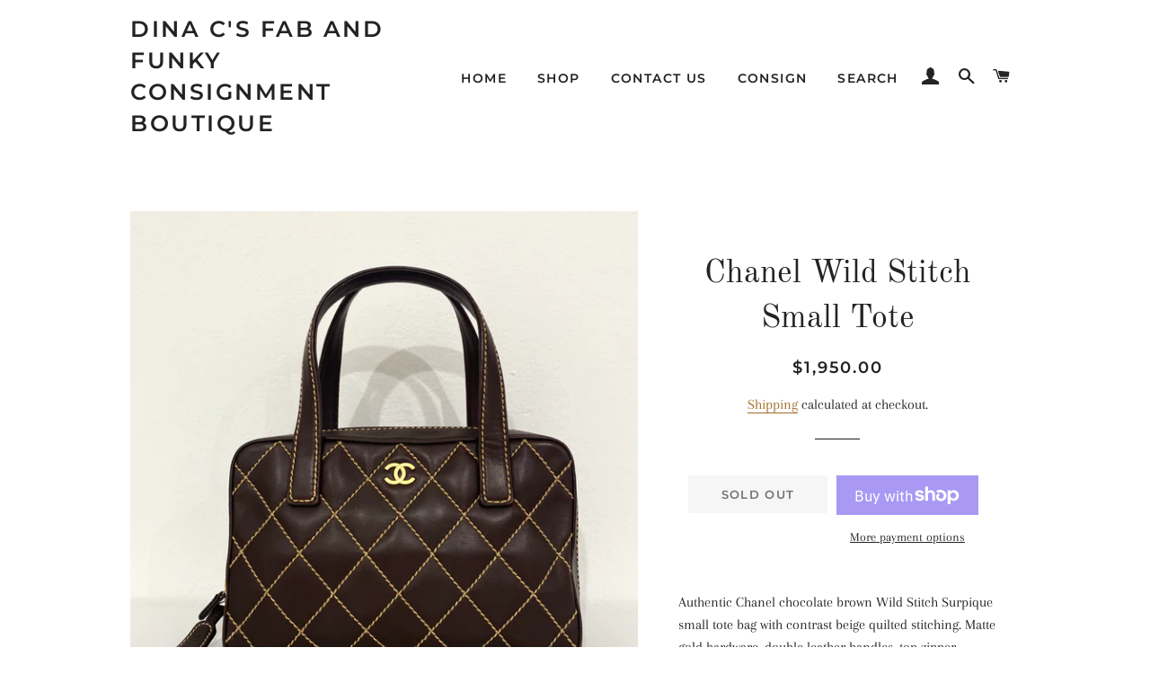

--- FILE ---
content_type: text/html; charset=utf-8
request_url: https://dina-cs-fab-and-funky-consignment-boutique.myshopify.com/products/chanel-wild-stitch-small-tote
body_size: 25153
content:
<!doctype html>
<html class="no-js" lang="en">
<head>

  <!-- Basic page needs ================================================== -->
  <meta charset="utf-8">
  <meta http-equiv="X-UA-Compatible" content="IE=edge,chrome=1">

  
    <link rel="shortcut icon" href="//dina-cs-fab-and-funky-consignment-boutique.myshopify.com/cdn/shop/files/favicon-32x32_32x32.png?v=1626365334" type="image/png" />
  

  <!-- Title and description ================================================== -->
  <title>
  Chanel Wild Stitch Small Tote &ndash; Dina C&#39;s Fab and Funky Consignment Boutique
  </title>

  
  <meta name="description" content="Authentic Chanel chocolate brown Wild Stitch Surpique small tote bag with contrast beige quilted stitching. Matte gold hardware, double leather handles, top zipper closure, Chanel stamped leather zipper pull, CC logo lining, two interior pockets, and original price tag attached. In good condition, light regular signs o">
  

  <!-- Helpers ================================================== -->
  <!-- /snippets/social-meta-tags.liquid -->




<meta property="og:site_name" content="Dina C&#39;s Fab and Funky Consignment Boutique">
<meta property="og:url" content="https://dina-cs-fab-and-funky-consignment-boutique.myshopify.com/products/chanel-wild-stitch-small-tote">
<meta property="og:title" content="Chanel Wild Stitch Small Tote">
<meta property="og:type" content="product">
<meta property="og:description" content="Authentic Chanel chocolate brown Wild Stitch Surpique small tote bag with contrast beige quilted stitching. Matte gold hardware, double leather handles, top zipper closure, Chanel stamped leather zipper pull, CC logo lining, two interior pockets, and original price tag attached. In good condition, light regular signs o">

  <meta property="og:price:amount" content="1,950.00">
  <meta property="og:price:currency" content="USD">

<meta property="og:image" content="http://dina-cs-fab-and-funky-consignment-boutique.myshopify.com/cdn/shop/products/image_4e3f578a-9894-4d1b-8e99-66511ed808f8_1200x1200.jpg?v=1635278274"><meta property="og:image" content="http://dina-cs-fab-and-funky-consignment-boutique.myshopify.com/cdn/shop/products/image_c248f3d5-49b6-4140-a63d-c5657d880b50_1200x1200.jpg?v=1635278286"><meta property="og:image" content="http://dina-cs-fab-and-funky-consignment-boutique.myshopify.com/cdn/shop/products/image_2d231671-b2fb-4790-a7e5-9dbe9f375665_1200x1200.jpg?v=1635278277">
<meta property="og:image:secure_url" content="https://dina-cs-fab-and-funky-consignment-boutique.myshopify.com/cdn/shop/products/image_4e3f578a-9894-4d1b-8e99-66511ed808f8_1200x1200.jpg?v=1635278274"><meta property="og:image:secure_url" content="https://dina-cs-fab-and-funky-consignment-boutique.myshopify.com/cdn/shop/products/image_c248f3d5-49b6-4140-a63d-c5657d880b50_1200x1200.jpg?v=1635278286"><meta property="og:image:secure_url" content="https://dina-cs-fab-and-funky-consignment-boutique.myshopify.com/cdn/shop/products/image_2d231671-b2fb-4790-a7e5-9dbe9f375665_1200x1200.jpg?v=1635278277">


<meta name="twitter:card" content="summary_large_image">
<meta name="twitter:title" content="Chanel Wild Stitch Small Tote">
<meta name="twitter:description" content="Authentic Chanel chocolate brown Wild Stitch Surpique small tote bag with contrast beige quilted stitching. Matte gold hardware, double leather handles, top zipper closure, Chanel stamped leather zipper pull, CC logo lining, two interior pockets, and original price tag attached. In good condition, light regular signs o">

  <link rel="canonical" href="https://dina-cs-fab-and-funky-consignment-boutique.myshopify.com/products/chanel-wild-stitch-small-tote">
  <meta name="viewport" content="width=device-width,initial-scale=1,shrink-to-fit=no">
  <meta name="theme-color" content="#1c1d1d">

  <!-- CSS ================================================== -->
  <link href="//dina-cs-fab-and-funky-consignment-boutique.myshopify.com/cdn/shop/t/3/assets/timber.scss.css?v=48661759000639786091759259231" rel="stylesheet" type="text/css" media="all" />
  <link href="//dina-cs-fab-and-funky-consignment-boutique.myshopify.com/cdn/shop/t/3/assets/theme.scss.css?v=5410668462975293741759259230" rel="stylesheet" type="text/css" media="all" />

  <!-- Sections ================================================== -->
  <script>
    window.theme = window.theme || {};
    theme.strings = {
      zoomClose: "Close (Esc)",
      zoomPrev: "Previous (Left arrow key)",
      zoomNext: "Next (Right arrow key)",
      moneyFormat: "${{amount}}",
      addressError: "Error looking up that address",
      addressNoResults: "No results for that address",
      addressQueryLimit: "You have exceeded the Google API usage limit. Consider upgrading to a \u003ca href=\"https:\/\/developers.google.com\/maps\/premium\/usage-limits\"\u003ePremium Plan\u003c\/a\u003e.",
      authError: "There was a problem authenticating your Google Maps account.",
      cartEmpty: "Your cart is currently empty.",
      cartCookie: "Enable cookies to use the shopping cart",
      cartSavings: "You're saving [savings]"
    };
    theme.settings = {
      cartType: "drawer",
      gridType: "collage"
    };
  </script>

  <script src="//dina-cs-fab-and-funky-consignment-boutique.myshopify.com/cdn/shop/t/3/assets/jquery-2.2.3.min.js?v=58211863146907186831543889575" type="text/javascript"></script>

  <script src="//dina-cs-fab-and-funky-consignment-boutique.myshopify.com/cdn/shop/t/3/assets/lazysizes.min.js?v=37531750901115495291543889576" async="async"></script>

  <script src="//dina-cs-fab-and-funky-consignment-boutique.myshopify.com/cdn/shop/t/3/assets/theme.js?v=31275365107611643231543889581" defer="defer"></script>

  <!-- Header hook for plugins ================================================== -->
  <script>window.performance && window.performance.mark && window.performance.mark('shopify.content_for_header.start');</script><meta name="google-site-verification" content="B0wloCgRmNJyjFLQwmKXaxDSvIMM32WoziB107-P1dI">
<meta name="google-site-verification" content="RYtg7St8tPcGTa0fxAoadICcJ1bQq4D-TDgiTq8DMaM">
<meta id="shopify-digital-wallet" name="shopify-digital-wallet" content="/7066484836/digital_wallets/dialog">
<meta name="shopify-checkout-api-token" content="df57ef7ad918c5514fc0e279d4066358">
<meta id="in-context-paypal-metadata" data-shop-id="7066484836" data-venmo-supported="false" data-environment="production" data-locale="en_US" data-paypal-v4="true" data-currency="USD">
<link rel="alternate" type="application/json+oembed" href="https://dina-cs-fab-and-funky-consignment-boutique.myshopify.com/products/chanel-wild-stitch-small-tote.oembed">
<script async="async" src="/checkouts/internal/preloads.js?locale=en-US"></script>
<link rel="preconnect" href="https://shop.app" crossorigin="anonymous">
<script async="async" src="https://shop.app/checkouts/internal/preloads.js?locale=en-US&shop_id=7066484836" crossorigin="anonymous"></script>
<script id="apple-pay-shop-capabilities" type="application/json">{"shopId":7066484836,"countryCode":"US","currencyCode":"USD","merchantCapabilities":["supports3DS"],"merchantId":"gid:\/\/shopify\/Shop\/7066484836","merchantName":"Dina C's Fab and Funky Consignment Boutique","requiredBillingContactFields":["postalAddress","email"],"requiredShippingContactFields":["postalAddress","email"],"shippingType":"shipping","supportedNetworks":["visa","masterCard","amex","discover","elo","jcb"],"total":{"type":"pending","label":"Dina C's Fab and Funky Consignment Boutique","amount":"1.00"},"shopifyPaymentsEnabled":true,"supportsSubscriptions":true}</script>
<script id="shopify-features" type="application/json">{"accessToken":"df57ef7ad918c5514fc0e279d4066358","betas":["rich-media-storefront-analytics"],"domain":"dina-cs-fab-and-funky-consignment-boutique.myshopify.com","predictiveSearch":true,"shopId":7066484836,"locale":"en"}</script>
<script>var Shopify = Shopify || {};
Shopify.shop = "dina-cs-fab-and-funky-consignment-boutique.myshopify.com";
Shopify.locale = "en";
Shopify.currency = {"active":"USD","rate":"1.0"};
Shopify.country = "US";
Shopify.theme = {"name":"Brooklyn","id":40950726756,"schema_name":"Brooklyn","schema_version":"11.0.3","theme_store_id":730,"role":"main"};
Shopify.theme.handle = "null";
Shopify.theme.style = {"id":null,"handle":null};
Shopify.cdnHost = "dina-cs-fab-and-funky-consignment-boutique.myshopify.com/cdn";
Shopify.routes = Shopify.routes || {};
Shopify.routes.root = "/";</script>
<script type="module">!function(o){(o.Shopify=o.Shopify||{}).modules=!0}(window);</script>
<script>!function(o){function n(){var o=[];function n(){o.push(Array.prototype.slice.apply(arguments))}return n.q=o,n}var t=o.Shopify=o.Shopify||{};t.loadFeatures=n(),t.autoloadFeatures=n()}(window);</script>
<script>
  window.ShopifyPay = window.ShopifyPay || {};
  window.ShopifyPay.apiHost = "shop.app\/pay";
  window.ShopifyPay.redirectState = null;
</script>
<script id="shop-js-analytics" type="application/json">{"pageType":"product"}</script>
<script defer="defer" async type="module" src="//dina-cs-fab-and-funky-consignment-boutique.myshopify.com/cdn/shopifycloud/shop-js/modules/v2/client.init-shop-cart-sync_BT-GjEfc.en.esm.js"></script>
<script defer="defer" async type="module" src="//dina-cs-fab-and-funky-consignment-boutique.myshopify.com/cdn/shopifycloud/shop-js/modules/v2/chunk.common_D58fp_Oc.esm.js"></script>
<script defer="defer" async type="module" src="//dina-cs-fab-and-funky-consignment-boutique.myshopify.com/cdn/shopifycloud/shop-js/modules/v2/chunk.modal_xMitdFEc.esm.js"></script>
<script type="module">
  await import("//dina-cs-fab-and-funky-consignment-boutique.myshopify.com/cdn/shopifycloud/shop-js/modules/v2/client.init-shop-cart-sync_BT-GjEfc.en.esm.js");
await import("//dina-cs-fab-and-funky-consignment-boutique.myshopify.com/cdn/shopifycloud/shop-js/modules/v2/chunk.common_D58fp_Oc.esm.js");
await import("//dina-cs-fab-and-funky-consignment-boutique.myshopify.com/cdn/shopifycloud/shop-js/modules/v2/chunk.modal_xMitdFEc.esm.js");

  window.Shopify.SignInWithShop?.initShopCartSync?.({"fedCMEnabled":true,"windoidEnabled":true});

</script>
<script>
  window.Shopify = window.Shopify || {};
  if (!window.Shopify.featureAssets) window.Shopify.featureAssets = {};
  window.Shopify.featureAssets['shop-js'] = {"shop-cart-sync":["modules/v2/client.shop-cart-sync_DZOKe7Ll.en.esm.js","modules/v2/chunk.common_D58fp_Oc.esm.js","modules/v2/chunk.modal_xMitdFEc.esm.js"],"init-fed-cm":["modules/v2/client.init-fed-cm_B6oLuCjv.en.esm.js","modules/v2/chunk.common_D58fp_Oc.esm.js","modules/v2/chunk.modal_xMitdFEc.esm.js"],"shop-cash-offers":["modules/v2/client.shop-cash-offers_D2sdYoxE.en.esm.js","modules/v2/chunk.common_D58fp_Oc.esm.js","modules/v2/chunk.modal_xMitdFEc.esm.js"],"shop-login-button":["modules/v2/client.shop-login-button_QeVjl5Y3.en.esm.js","modules/v2/chunk.common_D58fp_Oc.esm.js","modules/v2/chunk.modal_xMitdFEc.esm.js"],"pay-button":["modules/v2/client.pay-button_DXTOsIq6.en.esm.js","modules/v2/chunk.common_D58fp_Oc.esm.js","modules/v2/chunk.modal_xMitdFEc.esm.js"],"shop-button":["modules/v2/client.shop-button_DQZHx9pm.en.esm.js","modules/v2/chunk.common_D58fp_Oc.esm.js","modules/v2/chunk.modal_xMitdFEc.esm.js"],"avatar":["modules/v2/client.avatar_BTnouDA3.en.esm.js"],"init-windoid":["modules/v2/client.init-windoid_CR1B-cfM.en.esm.js","modules/v2/chunk.common_D58fp_Oc.esm.js","modules/v2/chunk.modal_xMitdFEc.esm.js"],"init-shop-for-new-customer-accounts":["modules/v2/client.init-shop-for-new-customer-accounts_C_vY_xzh.en.esm.js","modules/v2/client.shop-login-button_QeVjl5Y3.en.esm.js","modules/v2/chunk.common_D58fp_Oc.esm.js","modules/v2/chunk.modal_xMitdFEc.esm.js"],"init-shop-email-lookup-coordinator":["modules/v2/client.init-shop-email-lookup-coordinator_BI7n9ZSv.en.esm.js","modules/v2/chunk.common_D58fp_Oc.esm.js","modules/v2/chunk.modal_xMitdFEc.esm.js"],"init-shop-cart-sync":["modules/v2/client.init-shop-cart-sync_BT-GjEfc.en.esm.js","modules/v2/chunk.common_D58fp_Oc.esm.js","modules/v2/chunk.modal_xMitdFEc.esm.js"],"shop-toast-manager":["modules/v2/client.shop-toast-manager_DiYdP3xc.en.esm.js","modules/v2/chunk.common_D58fp_Oc.esm.js","modules/v2/chunk.modal_xMitdFEc.esm.js"],"init-customer-accounts":["modules/v2/client.init-customer-accounts_D9ZNqS-Q.en.esm.js","modules/v2/client.shop-login-button_QeVjl5Y3.en.esm.js","modules/v2/chunk.common_D58fp_Oc.esm.js","modules/v2/chunk.modal_xMitdFEc.esm.js"],"init-customer-accounts-sign-up":["modules/v2/client.init-customer-accounts-sign-up_iGw4briv.en.esm.js","modules/v2/client.shop-login-button_QeVjl5Y3.en.esm.js","modules/v2/chunk.common_D58fp_Oc.esm.js","modules/v2/chunk.modal_xMitdFEc.esm.js"],"shop-follow-button":["modules/v2/client.shop-follow-button_CqMgW2wH.en.esm.js","modules/v2/chunk.common_D58fp_Oc.esm.js","modules/v2/chunk.modal_xMitdFEc.esm.js"],"checkout-modal":["modules/v2/client.checkout-modal_xHeaAweL.en.esm.js","modules/v2/chunk.common_D58fp_Oc.esm.js","modules/v2/chunk.modal_xMitdFEc.esm.js"],"shop-login":["modules/v2/client.shop-login_D91U-Q7h.en.esm.js","modules/v2/chunk.common_D58fp_Oc.esm.js","modules/v2/chunk.modal_xMitdFEc.esm.js"],"lead-capture":["modules/v2/client.lead-capture_BJmE1dJe.en.esm.js","modules/v2/chunk.common_D58fp_Oc.esm.js","modules/v2/chunk.modal_xMitdFEc.esm.js"],"payment-terms":["modules/v2/client.payment-terms_Ci9AEqFq.en.esm.js","modules/v2/chunk.common_D58fp_Oc.esm.js","modules/v2/chunk.modal_xMitdFEc.esm.js"]};
</script>
<script>(function() {
  var isLoaded = false;
  function asyncLoad() {
    if (isLoaded) return;
    isLoaded = true;
    var urls = ["\/\/searchserverapi.com\/widgets\/shopify\/init.js?a=3O8h8k8X5C\u0026shop=dina-cs-fab-and-funky-consignment-boutique.myshopify.com"];
    for (var i = 0; i < urls.length; i++) {
      var s = document.createElement('script');
      s.type = 'text/javascript';
      s.async = true;
      s.src = urls[i];
      var x = document.getElementsByTagName('script')[0];
      x.parentNode.insertBefore(s, x);
    }
  };
  if(window.attachEvent) {
    window.attachEvent('onload', asyncLoad);
  } else {
    window.addEventListener('load', asyncLoad, false);
  }
})();</script>
<script id="__st">var __st={"a":7066484836,"offset":-18000,"reqid":"895f05d4-6faa-49ac-a727-2f4d601d1477-1769483731","pageurl":"dina-cs-fab-and-funky-consignment-boutique.myshopify.com\/products\/chanel-wild-stitch-small-tote","u":"4f921ba6d4ee","p":"product","rtyp":"product","rid":7129745686694};</script>
<script>window.ShopifyPaypalV4VisibilityTracking = true;</script>
<script id="captcha-bootstrap">!function(){'use strict';const t='contact',e='account',n='new_comment',o=[[t,t],['blogs',n],['comments',n],[t,'customer']],c=[[e,'customer_login'],[e,'guest_login'],[e,'recover_customer_password'],[e,'create_customer']],r=t=>t.map((([t,e])=>`form[action*='/${t}']:not([data-nocaptcha='true']) input[name='form_type'][value='${e}']`)).join(','),a=t=>()=>t?[...document.querySelectorAll(t)].map((t=>t.form)):[];function s(){const t=[...o],e=r(t);return a(e)}const i='password',u='form_key',d=['recaptcha-v3-token','g-recaptcha-response','h-captcha-response',i],f=()=>{try{return window.sessionStorage}catch{return}},m='__shopify_v',_=t=>t.elements[u];function p(t,e,n=!1){try{const o=window.sessionStorage,c=JSON.parse(o.getItem(e)),{data:r}=function(t){const{data:e,action:n}=t;return t[m]||n?{data:e,action:n}:{data:t,action:n}}(c);for(const[e,n]of Object.entries(r))t.elements[e]&&(t.elements[e].value=n);n&&o.removeItem(e)}catch(o){console.error('form repopulation failed',{error:o})}}const l='form_type',E='cptcha';function T(t){t.dataset[E]=!0}const w=window,h=w.document,L='Shopify',v='ce_forms',y='captcha';let A=!1;((t,e)=>{const n=(g='f06e6c50-85a8-45c8-87d0-21a2b65856fe',I='https://cdn.shopify.com/shopifycloud/storefront-forms-hcaptcha/ce_storefront_forms_captcha_hcaptcha.v1.5.2.iife.js',D={infoText:'Protected by hCaptcha',privacyText:'Privacy',termsText:'Terms'},(t,e,n)=>{const o=w[L][v],c=o.bindForm;if(c)return c(t,g,e,D).then(n);var r;o.q.push([[t,g,e,D],n]),r=I,A||(h.body.append(Object.assign(h.createElement('script'),{id:'captcha-provider',async:!0,src:r})),A=!0)});var g,I,D;w[L]=w[L]||{},w[L][v]=w[L][v]||{},w[L][v].q=[],w[L][y]=w[L][y]||{},w[L][y].protect=function(t,e){n(t,void 0,e),T(t)},Object.freeze(w[L][y]),function(t,e,n,w,h,L){const[v,y,A,g]=function(t,e,n){const i=e?o:[],u=t?c:[],d=[...i,...u],f=r(d),m=r(i),_=r(d.filter((([t,e])=>n.includes(e))));return[a(f),a(m),a(_),s()]}(w,h,L),I=t=>{const e=t.target;return e instanceof HTMLFormElement?e:e&&e.form},D=t=>v().includes(t);t.addEventListener('submit',(t=>{const e=I(t);if(!e)return;const n=D(e)&&!e.dataset.hcaptchaBound&&!e.dataset.recaptchaBound,o=_(e),c=g().includes(e)&&(!o||!o.value);(n||c)&&t.preventDefault(),c&&!n&&(function(t){try{if(!f())return;!function(t){const e=f();if(!e)return;const n=_(t);if(!n)return;const o=n.value;o&&e.removeItem(o)}(t);const e=Array.from(Array(32),(()=>Math.random().toString(36)[2])).join('');!function(t,e){_(t)||t.append(Object.assign(document.createElement('input'),{type:'hidden',name:u})),t.elements[u].value=e}(t,e),function(t,e){const n=f();if(!n)return;const o=[...t.querySelectorAll(`input[type='${i}']`)].map((({name:t})=>t)),c=[...d,...o],r={};for(const[a,s]of new FormData(t).entries())c.includes(a)||(r[a]=s);n.setItem(e,JSON.stringify({[m]:1,action:t.action,data:r}))}(t,e)}catch(e){console.error('failed to persist form',e)}}(e),e.submit())}));const S=(t,e)=>{t&&!t.dataset[E]&&(n(t,e.some((e=>e===t))),T(t))};for(const o of['focusin','change'])t.addEventListener(o,(t=>{const e=I(t);D(e)&&S(e,y())}));const B=e.get('form_key'),M=e.get(l),P=B&&M;t.addEventListener('DOMContentLoaded',(()=>{const t=y();if(P)for(const e of t)e.elements[l].value===M&&p(e,B);[...new Set([...A(),...v().filter((t=>'true'===t.dataset.shopifyCaptcha))])].forEach((e=>S(e,t)))}))}(h,new URLSearchParams(w.location.search),n,t,e,['guest_login'])})(!0,!0)}();</script>
<script integrity="sha256-4kQ18oKyAcykRKYeNunJcIwy7WH5gtpwJnB7kiuLZ1E=" data-source-attribution="shopify.loadfeatures" defer="defer" src="//dina-cs-fab-and-funky-consignment-boutique.myshopify.com/cdn/shopifycloud/storefront/assets/storefront/load_feature-a0a9edcb.js" crossorigin="anonymous"></script>
<script crossorigin="anonymous" defer="defer" src="//dina-cs-fab-and-funky-consignment-boutique.myshopify.com/cdn/shopifycloud/storefront/assets/shopify_pay/storefront-65b4c6d7.js?v=20250812"></script>
<script data-source-attribution="shopify.dynamic_checkout.dynamic.init">var Shopify=Shopify||{};Shopify.PaymentButton=Shopify.PaymentButton||{isStorefrontPortableWallets:!0,init:function(){window.Shopify.PaymentButton.init=function(){};var t=document.createElement("script");t.src="https://dina-cs-fab-and-funky-consignment-boutique.myshopify.com/cdn/shopifycloud/portable-wallets/latest/portable-wallets.en.js",t.type="module",document.head.appendChild(t)}};
</script>
<script data-source-attribution="shopify.dynamic_checkout.buyer_consent">
  function portableWalletsHideBuyerConsent(e){var t=document.getElementById("shopify-buyer-consent"),n=document.getElementById("shopify-subscription-policy-button");t&&n&&(t.classList.add("hidden"),t.setAttribute("aria-hidden","true"),n.removeEventListener("click",e))}function portableWalletsShowBuyerConsent(e){var t=document.getElementById("shopify-buyer-consent"),n=document.getElementById("shopify-subscription-policy-button");t&&n&&(t.classList.remove("hidden"),t.removeAttribute("aria-hidden"),n.addEventListener("click",e))}window.Shopify?.PaymentButton&&(window.Shopify.PaymentButton.hideBuyerConsent=portableWalletsHideBuyerConsent,window.Shopify.PaymentButton.showBuyerConsent=portableWalletsShowBuyerConsent);
</script>
<script>
  function portableWalletsCleanup(e){e&&e.src&&console.error("Failed to load portable wallets script "+e.src);var t=document.querySelectorAll("shopify-accelerated-checkout .shopify-payment-button__skeleton, shopify-accelerated-checkout-cart .wallet-cart-button__skeleton"),e=document.getElementById("shopify-buyer-consent");for(let e=0;e<t.length;e++)t[e].remove();e&&e.remove()}function portableWalletsNotLoadedAsModule(e){e instanceof ErrorEvent&&"string"==typeof e.message&&e.message.includes("import.meta")&&"string"==typeof e.filename&&e.filename.includes("portable-wallets")&&(window.removeEventListener("error",portableWalletsNotLoadedAsModule),window.Shopify.PaymentButton.failedToLoad=e,"loading"===document.readyState?document.addEventListener("DOMContentLoaded",window.Shopify.PaymentButton.init):window.Shopify.PaymentButton.init())}window.addEventListener("error",portableWalletsNotLoadedAsModule);
</script>

<script type="module" src="https://dina-cs-fab-and-funky-consignment-boutique.myshopify.com/cdn/shopifycloud/portable-wallets/latest/portable-wallets.en.js" onError="portableWalletsCleanup(this)" crossorigin="anonymous"></script>
<script nomodule>
  document.addEventListener("DOMContentLoaded", portableWalletsCleanup);
</script>

<link id="shopify-accelerated-checkout-styles" rel="stylesheet" media="screen" href="https://dina-cs-fab-and-funky-consignment-boutique.myshopify.com/cdn/shopifycloud/portable-wallets/latest/accelerated-checkout-backwards-compat.css" crossorigin="anonymous">
<style id="shopify-accelerated-checkout-cart">
        #shopify-buyer-consent {
  margin-top: 1em;
  display: inline-block;
  width: 100%;
}

#shopify-buyer-consent.hidden {
  display: none;
}

#shopify-subscription-policy-button {
  background: none;
  border: none;
  padding: 0;
  text-decoration: underline;
  font-size: inherit;
  cursor: pointer;
}

#shopify-subscription-policy-button::before {
  box-shadow: none;
}

      </style>

<script>window.performance && window.performance.mark && window.performance.mark('shopify.content_for_header.end');</script>

  <script src="//dina-cs-fab-and-funky-consignment-boutique.myshopify.com/cdn/shop/t/3/assets/modernizr.min.js?v=21391054748206432451543889576" type="text/javascript"></script>

  
  

<link href="https://monorail-edge.shopifysvc.com" rel="dns-prefetch">
<script>(function(){if ("sendBeacon" in navigator && "performance" in window) {try {var session_token_from_headers = performance.getEntriesByType('navigation')[0].serverTiming.find(x => x.name == '_s').description;} catch {var session_token_from_headers = undefined;}var session_cookie_matches = document.cookie.match(/_shopify_s=([^;]*)/);var session_token_from_cookie = session_cookie_matches && session_cookie_matches.length === 2 ? session_cookie_matches[1] : "";var session_token = session_token_from_headers || session_token_from_cookie || "";function handle_abandonment_event(e) {var entries = performance.getEntries().filter(function(entry) {return /monorail-edge.shopifysvc.com/.test(entry.name);});if (!window.abandonment_tracked && entries.length === 0) {window.abandonment_tracked = true;var currentMs = Date.now();var navigation_start = performance.timing.navigationStart;var payload = {shop_id: 7066484836,url: window.location.href,navigation_start,duration: currentMs - navigation_start,session_token,page_type: "product"};window.navigator.sendBeacon("https://monorail-edge.shopifysvc.com/v1/produce", JSON.stringify({schema_id: "online_store_buyer_site_abandonment/1.1",payload: payload,metadata: {event_created_at_ms: currentMs,event_sent_at_ms: currentMs}}));}}window.addEventListener('pagehide', handle_abandonment_event);}}());</script>
<script id="web-pixels-manager-setup">(function e(e,d,r,n,o){if(void 0===o&&(o={}),!Boolean(null===(a=null===(i=window.Shopify)||void 0===i?void 0:i.analytics)||void 0===a?void 0:a.replayQueue)){var i,a;window.Shopify=window.Shopify||{};var t=window.Shopify;t.analytics=t.analytics||{};var s=t.analytics;s.replayQueue=[],s.publish=function(e,d,r){return s.replayQueue.push([e,d,r]),!0};try{self.performance.mark("wpm:start")}catch(e){}var l=function(){var e={modern:/Edge?\/(1{2}[4-9]|1[2-9]\d|[2-9]\d{2}|\d{4,})\.\d+(\.\d+|)|Firefox\/(1{2}[4-9]|1[2-9]\d|[2-9]\d{2}|\d{4,})\.\d+(\.\d+|)|Chrom(ium|e)\/(9{2}|\d{3,})\.\d+(\.\d+|)|(Maci|X1{2}).+ Version\/(15\.\d+|(1[6-9]|[2-9]\d|\d{3,})\.\d+)([,.]\d+|)( \(\w+\)|)( Mobile\/\w+|) Safari\/|Chrome.+OPR\/(9{2}|\d{3,})\.\d+\.\d+|(CPU[ +]OS|iPhone[ +]OS|CPU[ +]iPhone|CPU IPhone OS|CPU iPad OS)[ +]+(15[._]\d+|(1[6-9]|[2-9]\d|\d{3,})[._]\d+)([._]\d+|)|Android:?[ /-](13[3-9]|1[4-9]\d|[2-9]\d{2}|\d{4,})(\.\d+|)(\.\d+|)|Android.+Firefox\/(13[5-9]|1[4-9]\d|[2-9]\d{2}|\d{4,})\.\d+(\.\d+|)|Android.+Chrom(ium|e)\/(13[3-9]|1[4-9]\d|[2-9]\d{2}|\d{4,})\.\d+(\.\d+|)|SamsungBrowser\/([2-9]\d|\d{3,})\.\d+/,legacy:/Edge?\/(1[6-9]|[2-9]\d|\d{3,})\.\d+(\.\d+|)|Firefox\/(5[4-9]|[6-9]\d|\d{3,})\.\d+(\.\d+|)|Chrom(ium|e)\/(5[1-9]|[6-9]\d|\d{3,})\.\d+(\.\d+|)([\d.]+$|.*Safari\/(?![\d.]+ Edge\/[\d.]+$))|(Maci|X1{2}).+ Version\/(10\.\d+|(1[1-9]|[2-9]\d|\d{3,})\.\d+)([,.]\d+|)( \(\w+\)|)( Mobile\/\w+|) Safari\/|Chrome.+OPR\/(3[89]|[4-9]\d|\d{3,})\.\d+\.\d+|(CPU[ +]OS|iPhone[ +]OS|CPU[ +]iPhone|CPU IPhone OS|CPU iPad OS)[ +]+(10[._]\d+|(1[1-9]|[2-9]\d|\d{3,})[._]\d+)([._]\d+|)|Android:?[ /-](13[3-9]|1[4-9]\d|[2-9]\d{2}|\d{4,})(\.\d+|)(\.\d+|)|Mobile Safari.+OPR\/([89]\d|\d{3,})\.\d+\.\d+|Android.+Firefox\/(13[5-9]|1[4-9]\d|[2-9]\d{2}|\d{4,})\.\d+(\.\d+|)|Android.+Chrom(ium|e)\/(13[3-9]|1[4-9]\d|[2-9]\d{2}|\d{4,})\.\d+(\.\d+|)|Android.+(UC? ?Browser|UCWEB|U3)[ /]?(15\.([5-9]|\d{2,})|(1[6-9]|[2-9]\d|\d{3,})\.\d+)\.\d+|SamsungBrowser\/(5\.\d+|([6-9]|\d{2,})\.\d+)|Android.+MQ{2}Browser\/(14(\.(9|\d{2,})|)|(1[5-9]|[2-9]\d|\d{3,})(\.\d+|))(\.\d+|)|K[Aa][Ii]OS\/(3\.\d+|([4-9]|\d{2,})\.\d+)(\.\d+|)/},d=e.modern,r=e.legacy,n=navigator.userAgent;return n.match(d)?"modern":n.match(r)?"legacy":"unknown"}(),u="modern"===l?"modern":"legacy",c=(null!=n?n:{modern:"",legacy:""})[u],f=function(e){return[e.baseUrl,"/wpm","/b",e.hashVersion,"modern"===e.buildTarget?"m":"l",".js"].join("")}({baseUrl:d,hashVersion:r,buildTarget:u}),m=function(e){var d=e.version,r=e.bundleTarget,n=e.surface,o=e.pageUrl,i=e.monorailEndpoint;return{emit:function(e){var a=e.status,t=e.errorMsg,s=(new Date).getTime(),l=JSON.stringify({metadata:{event_sent_at_ms:s},events:[{schema_id:"web_pixels_manager_load/3.1",payload:{version:d,bundle_target:r,page_url:o,status:a,surface:n,error_msg:t},metadata:{event_created_at_ms:s}}]});if(!i)return console&&console.warn&&console.warn("[Web Pixels Manager] No Monorail endpoint provided, skipping logging."),!1;try{return self.navigator.sendBeacon.bind(self.navigator)(i,l)}catch(e){}var u=new XMLHttpRequest;try{return u.open("POST",i,!0),u.setRequestHeader("Content-Type","text/plain"),u.send(l),!0}catch(e){return console&&console.warn&&console.warn("[Web Pixels Manager] Got an unhandled error while logging to Monorail."),!1}}}}({version:r,bundleTarget:l,surface:e.surface,pageUrl:self.location.href,monorailEndpoint:e.monorailEndpoint});try{o.browserTarget=l,function(e){var d=e.src,r=e.async,n=void 0===r||r,o=e.onload,i=e.onerror,a=e.sri,t=e.scriptDataAttributes,s=void 0===t?{}:t,l=document.createElement("script"),u=document.querySelector("head"),c=document.querySelector("body");if(l.async=n,l.src=d,a&&(l.integrity=a,l.crossOrigin="anonymous"),s)for(var f in s)if(Object.prototype.hasOwnProperty.call(s,f))try{l.dataset[f]=s[f]}catch(e){}if(o&&l.addEventListener("load",o),i&&l.addEventListener("error",i),u)u.appendChild(l);else{if(!c)throw new Error("Did not find a head or body element to append the script");c.appendChild(l)}}({src:f,async:!0,onload:function(){if(!function(){var e,d;return Boolean(null===(d=null===(e=window.Shopify)||void 0===e?void 0:e.analytics)||void 0===d?void 0:d.initialized)}()){var d=window.webPixelsManager.init(e)||void 0;if(d){var r=window.Shopify.analytics;r.replayQueue.forEach((function(e){var r=e[0],n=e[1],o=e[2];d.publishCustomEvent(r,n,o)})),r.replayQueue=[],r.publish=d.publishCustomEvent,r.visitor=d.visitor,r.initialized=!0}}},onerror:function(){return m.emit({status:"failed",errorMsg:"".concat(f," has failed to load")})},sri:function(e){var d=/^sha384-[A-Za-z0-9+/=]+$/;return"string"==typeof e&&d.test(e)}(c)?c:"",scriptDataAttributes:o}),m.emit({status:"loading"})}catch(e){m.emit({status:"failed",errorMsg:(null==e?void 0:e.message)||"Unknown error"})}}})({shopId: 7066484836,storefrontBaseUrl: "https://dina-cs-fab-and-funky-consignment-boutique.myshopify.com",extensionsBaseUrl: "https://extensions.shopifycdn.com/cdn/shopifycloud/web-pixels-manager",monorailEndpoint: "https://monorail-edge.shopifysvc.com/unstable/produce_batch",surface: "storefront-renderer",enabledBetaFlags: ["2dca8a86"],webPixelsConfigList: [{"id":"696418470","configuration":"{\"config\":\"{\\\"google_tag_ids\\\":[\\\"GT-NCLVLB6\\\"],\\\"target_country\\\":\\\"US\\\",\\\"gtag_events\\\":[{\\\"type\\\":\\\"view_item\\\",\\\"action_label\\\":\\\"MC-QL17BRTZWB\\\"},{\\\"type\\\":\\\"purchase\\\",\\\"action_label\\\":\\\"MC-QL17BRTZWB\\\"},{\\\"type\\\":\\\"page_view\\\",\\\"action_label\\\":\\\"MC-QL17BRTZWB\\\"}],\\\"enable_monitoring_mode\\\":false}\"}","eventPayloadVersion":"v1","runtimeContext":"OPEN","scriptVersion":"b2a88bafab3e21179ed38636efcd8a93","type":"APP","apiClientId":1780363,"privacyPurposes":[],"dataSharingAdjustments":{"protectedCustomerApprovalScopes":["read_customer_address","read_customer_email","read_customer_name","read_customer_personal_data","read_customer_phone"]}},{"id":"310476966","configuration":"{\"pixel_id\":\"912317855968094\",\"pixel_type\":\"facebook_pixel\",\"metaapp_system_user_token\":\"-\"}","eventPayloadVersion":"v1","runtimeContext":"OPEN","scriptVersion":"ca16bc87fe92b6042fbaa3acc2fbdaa6","type":"APP","apiClientId":2329312,"privacyPurposes":["ANALYTICS","MARKETING","SALE_OF_DATA"],"dataSharingAdjustments":{"protectedCustomerApprovalScopes":["read_customer_address","read_customer_email","read_customer_name","read_customer_personal_data","read_customer_phone"]}},{"id":"shopify-app-pixel","configuration":"{}","eventPayloadVersion":"v1","runtimeContext":"STRICT","scriptVersion":"0450","apiClientId":"shopify-pixel","type":"APP","privacyPurposes":["ANALYTICS","MARKETING"]},{"id":"shopify-custom-pixel","eventPayloadVersion":"v1","runtimeContext":"LAX","scriptVersion":"0450","apiClientId":"shopify-pixel","type":"CUSTOM","privacyPurposes":["ANALYTICS","MARKETING"]}],isMerchantRequest: false,initData: {"shop":{"name":"Dina C's Fab and Funky Consignment Boutique","paymentSettings":{"currencyCode":"USD"},"myshopifyDomain":"dina-cs-fab-and-funky-consignment-boutique.myshopify.com","countryCode":"US","storefrontUrl":"https:\/\/dina-cs-fab-and-funky-consignment-boutique.myshopify.com"},"customer":null,"cart":null,"checkout":null,"productVariants":[{"price":{"amount":1950.0,"currencyCode":"USD"},"product":{"title":"Chanel Wild Stitch Small Tote","vendor":"Dina C's Fab and Funky Consignment Boutique","id":"7129745686694","untranslatedTitle":"Chanel Wild Stitch Small Tote","url":"\/products\/chanel-wild-stitch-small-tote","type":"Bags"},"id":"41604498555046","image":{"src":"\/\/dina-cs-fab-and-funky-consignment-boutique.myshopify.com\/cdn\/shop\/products\/image_4e3f578a-9894-4d1b-8e99-66511ed808f8.jpg?v=1635278274"},"sku":"900-1","title":"Default Title","untranslatedTitle":"Default Title"}],"purchasingCompany":null},},"https://dina-cs-fab-and-funky-consignment-boutique.myshopify.com/cdn","fcfee988w5aeb613cpc8e4bc33m6693e112",{"modern":"","legacy":""},{"shopId":"7066484836","storefrontBaseUrl":"https:\/\/dina-cs-fab-and-funky-consignment-boutique.myshopify.com","extensionBaseUrl":"https:\/\/extensions.shopifycdn.com\/cdn\/shopifycloud\/web-pixels-manager","surface":"storefront-renderer","enabledBetaFlags":"[\"2dca8a86\"]","isMerchantRequest":"false","hashVersion":"fcfee988w5aeb613cpc8e4bc33m6693e112","publish":"custom","events":"[[\"page_viewed\",{}],[\"product_viewed\",{\"productVariant\":{\"price\":{\"amount\":1950.0,\"currencyCode\":\"USD\"},\"product\":{\"title\":\"Chanel Wild Stitch Small Tote\",\"vendor\":\"Dina C's Fab and Funky Consignment Boutique\",\"id\":\"7129745686694\",\"untranslatedTitle\":\"Chanel Wild Stitch Small Tote\",\"url\":\"\/products\/chanel-wild-stitch-small-tote\",\"type\":\"Bags\"},\"id\":\"41604498555046\",\"image\":{\"src\":\"\/\/dina-cs-fab-and-funky-consignment-boutique.myshopify.com\/cdn\/shop\/products\/image_4e3f578a-9894-4d1b-8e99-66511ed808f8.jpg?v=1635278274\"},\"sku\":\"900-1\",\"title\":\"Default Title\",\"untranslatedTitle\":\"Default Title\"}}]]"});</script><script>
  window.ShopifyAnalytics = window.ShopifyAnalytics || {};
  window.ShopifyAnalytics.meta = window.ShopifyAnalytics.meta || {};
  window.ShopifyAnalytics.meta.currency = 'USD';
  var meta = {"product":{"id":7129745686694,"gid":"gid:\/\/shopify\/Product\/7129745686694","vendor":"Dina C's Fab and Funky Consignment Boutique","type":"Bags","handle":"chanel-wild-stitch-small-tote","variants":[{"id":41604498555046,"price":195000,"name":"Chanel Wild Stitch Small Tote","public_title":null,"sku":"900-1"}],"remote":false},"page":{"pageType":"product","resourceType":"product","resourceId":7129745686694,"requestId":"895f05d4-6faa-49ac-a727-2f4d601d1477-1769483731"}};
  for (var attr in meta) {
    window.ShopifyAnalytics.meta[attr] = meta[attr];
  }
</script>
<script class="analytics">
  (function () {
    var customDocumentWrite = function(content) {
      var jquery = null;

      if (window.jQuery) {
        jquery = window.jQuery;
      } else if (window.Checkout && window.Checkout.$) {
        jquery = window.Checkout.$;
      }

      if (jquery) {
        jquery('body').append(content);
      }
    };

    var hasLoggedConversion = function(token) {
      if (token) {
        return document.cookie.indexOf('loggedConversion=' + token) !== -1;
      }
      return false;
    }

    var setCookieIfConversion = function(token) {
      if (token) {
        var twoMonthsFromNow = new Date(Date.now());
        twoMonthsFromNow.setMonth(twoMonthsFromNow.getMonth() + 2);

        document.cookie = 'loggedConversion=' + token + '; expires=' + twoMonthsFromNow;
      }
    }

    var trekkie = window.ShopifyAnalytics.lib = window.trekkie = window.trekkie || [];
    if (trekkie.integrations) {
      return;
    }
    trekkie.methods = [
      'identify',
      'page',
      'ready',
      'track',
      'trackForm',
      'trackLink'
    ];
    trekkie.factory = function(method) {
      return function() {
        var args = Array.prototype.slice.call(arguments);
        args.unshift(method);
        trekkie.push(args);
        return trekkie;
      };
    };
    for (var i = 0; i < trekkie.methods.length; i++) {
      var key = trekkie.methods[i];
      trekkie[key] = trekkie.factory(key);
    }
    trekkie.load = function(config) {
      trekkie.config = config || {};
      trekkie.config.initialDocumentCookie = document.cookie;
      var first = document.getElementsByTagName('script')[0];
      var script = document.createElement('script');
      script.type = 'text/javascript';
      script.onerror = function(e) {
        var scriptFallback = document.createElement('script');
        scriptFallback.type = 'text/javascript';
        scriptFallback.onerror = function(error) {
                var Monorail = {
      produce: function produce(monorailDomain, schemaId, payload) {
        var currentMs = new Date().getTime();
        var event = {
          schema_id: schemaId,
          payload: payload,
          metadata: {
            event_created_at_ms: currentMs,
            event_sent_at_ms: currentMs
          }
        };
        return Monorail.sendRequest("https://" + monorailDomain + "/v1/produce", JSON.stringify(event));
      },
      sendRequest: function sendRequest(endpointUrl, payload) {
        // Try the sendBeacon API
        if (window && window.navigator && typeof window.navigator.sendBeacon === 'function' && typeof window.Blob === 'function' && !Monorail.isIos12()) {
          var blobData = new window.Blob([payload], {
            type: 'text/plain'
          });

          if (window.navigator.sendBeacon(endpointUrl, blobData)) {
            return true;
          } // sendBeacon was not successful

        } // XHR beacon

        var xhr = new XMLHttpRequest();

        try {
          xhr.open('POST', endpointUrl);
          xhr.setRequestHeader('Content-Type', 'text/plain');
          xhr.send(payload);
        } catch (e) {
          console.log(e);
        }

        return false;
      },
      isIos12: function isIos12() {
        return window.navigator.userAgent.lastIndexOf('iPhone; CPU iPhone OS 12_') !== -1 || window.navigator.userAgent.lastIndexOf('iPad; CPU OS 12_') !== -1;
      }
    };
    Monorail.produce('monorail-edge.shopifysvc.com',
      'trekkie_storefront_load_errors/1.1',
      {shop_id: 7066484836,
      theme_id: 40950726756,
      app_name: "storefront",
      context_url: window.location.href,
      source_url: "//dina-cs-fab-and-funky-consignment-boutique.myshopify.com/cdn/s/trekkie.storefront.a804e9514e4efded663580eddd6991fcc12b5451.min.js"});

        };
        scriptFallback.async = true;
        scriptFallback.src = '//dina-cs-fab-and-funky-consignment-boutique.myshopify.com/cdn/s/trekkie.storefront.a804e9514e4efded663580eddd6991fcc12b5451.min.js';
        first.parentNode.insertBefore(scriptFallback, first);
      };
      script.async = true;
      script.src = '//dina-cs-fab-and-funky-consignment-boutique.myshopify.com/cdn/s/trekkie.storefront.a804e9514e4efded663580eddd6991fcc12b5451.min.js';
      first.parentNode.insertBefore(script, first);
    };
    trekkie.load(
      {"Trekkie":{"appName":"storefront","development":false,"defaultAttributes":{"shopId":7066484836,"isMerchantRequest":null,"themeId":40950726756,"themeCityHash":"17865276045045500920","contentLanguage":"en","currency":"USD","eventMetadataId":"e906c15f-1a00-4dc5-974a-cce839792a87"},"isServerSideCookieWritingEnabled":true,"monorailRegion":"shop_domain","enabledBetaFlags":["65f19447"]},"Session Attribution":{},"S2S":{"facebookCapiEnabled":true,"source":"trekkie-storefront-renderer","apiClientId":580111}}
    );

    var loaded = false;
    trekkie.ready(function() {
      if (loaded) return;
      loaded = true;

      window.ShopifyAnalytics.lib = window.trekkie;

      var originalDocumentWrite = document.write;
      document.write = customDocumentWrite;
      try { window.ShopifyAnalytics.merchantGoogleAnalytics.call(this); } catch(error) {};
      document.write = originalDocumentWrite;

      window.ShopifyAnalytics.lib.page(null,{"pageType":"product","resourceType":"product","resourceId":7129745686694,"requestId":"895f05d4-6faa-49ac-a727-2f4d601d1477-1769483731","shopifyEmitted":true});

      var match = window.location.pathname.match(/checkouts\/(.+)\/(thank_you|post_purchase)/)
      var token = match? match[1]: undefined;
      if (!hasLoggedConversion(token)) {
        setCookieIfConversion(token);
        window.ShopifyAnalytics.lib.track("Viewed Product",{"currency":"USD","variantId":41604498555046,"productId":7129745686694,"productGid":"gid:\/\/shopify\/Product\/7129745686694","name":"Chanel Wild Stitch Small Tote","price":"1950.00","sku":"900-1","brand":"Dina C's Fab and Funky Consignment Boutique","variant":null,"category":"Bags","nonInteraction":true,"remote":false},undefined,undefined,{"shopifyEmitted":true});
      window.ShopifyAnalytics.lib.track("monorail:\/\/trekkie_storefront_viewed_product\/1.1",{"currency":"USD","variantId":41604498555046,"productId":7129745686694,"productGid":"gid:\/\/shopify\/Product\/7129745686694","name":"Chanel Wild Stitch Small Tote","price":"1950.00","sku":"900-1","brand":"Dina C's Fab and Funky Consignment Boutique","variant":null,"category":"Bags","nonInteraction":true,"remote":false,"referer":"https:\/\/dina-cs-fab-and-funky-consignment-boutique.myshopify.com\/products\/chanel-wild-stitch-small-tote"});
      }
    });


        var eventsListenerScript = document.createElement('script');
        eventsListenerScript.async = true;
        eventsListenerScript.src = "//dina-cs-fab-and-funky-consignment-boutique.myshopify.com/cdn/shopifycloud/storefront/assets/shop_events_listener-3da45d37.js";
        document.getElementsByTagName('head')[0].appendChild(eventsListenerScript);

})();</script>
<script
  defer
  src="https://dina-cs-fab-and-funky-consignment-boutique.myshopify.com/cdn/shopifycloud/perf-kit/shopify-perf-kit-3.0.4.min.js"
  data-application="storefront-renderer"
  data-shop-id="7066484836"
  data-render-region="gcp-us-east1"
  data-page-type="product"
  data-theme-instance-id="40950726756"
  data-theme-name="Brooklyn"
  data-theme-version="11.0.3"
  data-monorail-region="shop_domain"
  data-resource-timing-sampling-rate="10"
  data-shs="true"
  data-shs-beacon="true"
  data-shs-export-with-fetch="true"
  data-shs-logs-sample-rate="1"
  data-shs-beacon-endpoint="https://dina-cs-fab-and-funky-consignment-boutique.myshopify.com/api/collect"
></script>
</head>


<body id="chanel-wild-stitch-small-tote" class="template-product">

  <div id="shopify-section-header" class="shopify-section"><style>
  .site-header__logo img {
    max-width: 200px;
  }

  @media screen and (max-width: 768px) {
    .site-header__logo img {
      max-width: 100%;
    }
  }
</style>


<div data-section-id="header" data-section-type="header-section" data-template="product">
  <div id="NavDrawer" class="drawer drawer--left">
      <div class="drawer__inner drawer-left__inner">

    

    <ul class="mobile-nav">
      
        

          <li class="mobile-nav__item">
            <a
              href="/"
              class="mobile-nav__link"
              >
                Home
            </a>
          </li>

        
      
        

          <li class="mobile-nav__item">
            <a
              href="/collections"
              class="mobile-nav__link"
              >
                Shop
            </a>
          </li>

        
      
        

          <li class="mobile-nav__item">
            <a
              href="/pages/contact-us"
              class="mobile-nav__link"
              >
                Contact Us
            </a>
          </li>

        
      
        

          <li class="mobile-nav__item">
            <a
              href="/pages/consignment-info"
              class="mobile-nav__link"
              >
                Consign
            </a>
          </li>

        
      
        

          <li class="mobile-nav__item">
            <a
              href="/search"
              class="mobile-nav__link"
              >
                Search
            </a>
          </li>

        
      
      
      <li class="mobile-nav__spacer"></li>

      
      
        
          <li class="mobile-nav__item mobile-nav__item--secondary">
            <a href="https://dina-cs-fab-and-funky-consignment-boutique.myshopify.com/customer_authentication/redirect?locale=en&amp;region_country=US" id="customer_login_link">Log In</a>
          </li>
          <li class="mobile-nav__item mobile-nav__item--secondary">
            <a href="https://shopify.com/7066484836/account?locale=en" id="customer_register_link">Create Account</a>
          </li>
        
      
      
        <li class="mobile-nav__item mobile-nav__item--secondary"><a href="/pages/consignor-contract">Consignor Contract</a></li>
      
        <li class="mobile-nav__item mobile-nav__item--secondary"><a href="/pages/the-reviews">Reviews</a></li>
      
        <li class="mobile-nav__item mobile-nav__item--secondary"><a href="/policies/terms-of-service">Terms of Service</a></li>
      
        <li class="mobile-nav__item mobile-nav__item--secondary"><a href="/policies/privacy-policy">Privacy Policy</a></li>
      
        <li class="mobile-nav__item mobile-nav__item--secondary"><a href="/policies/shipping-policy">Shipping Policy</a></li>
      
        <li class="mobile-nav__item mobile-nav__item--secondary"><a href="/pages/return-policy">Return Policy</a></li>
      
        <li class="mobile-nav__item mobile-nav__item--secondary"><a href="/policies/refund-policy">Refund policy</a></li>
      
    </ul>
    <!-- //mobile-nav -->
  </div>


  </div>
  <div class="header-container drawer__header-container">
    <div class="header-wrapper">
      
        
      

      <header class="site-header" role="banner">
        <div class="wrapper">
          <div class="grid--full grid--table">
            <div class="grid__item large--hide large--one-sixth one-quarter">
              <div class="site-nav--open site-nav--mobile">
                <button type="button" class="icon-fallback-text site-nav__link site-nav__link--burger js-drawer-open-button-left" aria-controls="NavDrawer">
                  <span class="burger-icon burger-icon--top"></span>
                  <span class="burger-icon burger-icon--mid"></span>
                  <span class="burger-icon burger-icon--bottom"></span>
                  <span class="fallback-text">Site navigation</span>
                </button>
              </div>
            </div>
            <div class="grid__item large--one-third medium-down--one-half">
              
              
                <div class="h1 site-header__logo large--left" itemscope itemtype="http://schema.org/Organization">
              
                

                
                  <a href="/" itemprop="url">Dina C&#39;s Fab and Funky Consignment Boutique</a>
                
              
                </div>
              
            </div>
            <nav class="grid__item large--two-thirds large--text-right medium-down--hide" role="navigation">
              
              <!-- begin site-nav -->
              <ul class="site-nav" id="AccessibleNav">
                
                  
                    <li class="site-nav__item">
                      <a
                        href="/"
                        class="site-nav__link"
                        data-meganav-type="child"
                        >
                          Home
                      </a>
                    </li>
                  
                
                  
                    <li class="site-nav__item">
                      <a
                        href="/collections"
                        class="site-nav__link"
                        data-meganav-type="child"
                        >
                          Shop
                      </a>
                    </li>
                  
                
                  
                    <li class="site-nav__item">
                      <a
                        href="/pages/contact-us"
                        class="site-nav__link"
                        data-meganav-type="child"
                        >
                          Contact Us
                      </a>
                    </li>
                  
                
                  
                    <li class="site-nav__item">
                      <a
                        href="/pages/consignment-info"
                        class="site-nav__link"
                        data-meganav-type="child"
                        >
                          Consign
                      </a>
                    </li>
                  
                
                  
                    <li class="site-nav__item">
                      <a
                        href="/search"
                        class="site-nav__link"
                        data-meganav-type="child"
                        >
                          Search
                      </a>
                    </li>
                  
                

                
                
                  <li class="site-nav__item site-nav__expanded-item site-nav__item--compressed">
                    <a class="site-nav__link site-nav__link--icon" href="/account">
                      <span class="icon-fallback-text">
                        <span class="icon icon-customer" aria-hidden="true"></span>
                        <span class="fallback-text">
                          
                            Log In
                          
                        </span>
                      </span>
                    </a>
                  </li>
                

                
                  
                  
                  <li class="site-nav__item site-nav__item--compressed">
                    <a href="/search" class="site-nav__link site-nav__link--icon" data-mfp-src="#SearchModal">
                      <span class="icon-fallback-text">
                        <span class="icon icon-search" aria-hidden="true"></span>
                        <span class="fallback-text">Search</span>
                      </span>
                    </a>
                  </li>
                

                <li class="site-nav__item site-nav__item--compressed">
                  <a href="/cart" class="site-nav__link site-nav__link--icon cart-link js-drawer-open-button-right" aria-controls="CartDrawer">
                    <span class="icon-fallback-text">
                      <span class="icon icon-cart" aria-hidden="true"></span>
                      <span class="fallback-text">Cart</span>
                    </span>
                    <span class="cart-link__bubble"></span>
                  </a>
                </li>

              </ul>
              <!-- //site-nav -->
            </nav>
            <div class="grid__item large--hide one-quarter">
              <div class="site-nav--mobile text-right">
                <a href="/cart" class="site-nav__link cart-link js-drawer-open-button-right" aria-controls="CartDrawer">
                  <span class="icon-fallback-text">
                    <span class="icon icon-cart" aria-hidden="true"></span>
                    <span class="fallback-text">Cart</span>
                  </span>
                  <span class="cart-link__bubble"></span>
                </a>
              </div>
            </div>
          </div>

        </div>
      </header>
    </div>
  </div>
</div>




</div>

  <div id="CartDrawer" class="drawer drawer--right drawer--has-fixed-footer">
    <div class="drawer__fixed-header">
      <div class="drawer__header">
        <div class="drawer__title">Your cart</div>
        <div class="drawer__close">
          <button type="button" class="icon-fallback-text drawer__close-button js-drawer-close">
            <span class="icon icon-x" aria-hidden="true"></span>
            <span class="fallback-text">Close Cart</span>
          </button>
        </div>
      </div>
    </div>
    <div class="drawer__inner">
      <div id="CartContainer" class="drawer__cart"></div>
    </div>
  </div>

  <div id="PageContainer" class="page-container">

    

    <main class="main-content" role="main">
      
        <div class="wrapper">
      
        <!-- /templates/product.liquid -->


<div id="shopify-section-product-template" class="shopify-section"><!-- /templates/product.liquid -->
<div itemscope itemtype="http://schema.org/Product" id="ProductSection--product-template" data-section-id="product-template" data-section-type="product-template" data-image-zoom-type="false" data-enable-history-state="true" data-scroll-to-image="true">

    <meta itemprop="url" content="https://dina-cs-fab-and-funky-consignment-boutique.myshopify.com/products/chanel-wild-stitch-small-tote">
    <meta itemprop="image" content="//dina-cs-fab-and-funky-consignment-boutique.myshopify.com/cdn/shop/products/image_4e3f578a-9894-4d1b-8e99-66511ed808f8_grande.jpg?v=1635278274">

    
    

    <div class="grid product-single">
      <div class="grid__item large--seven-twelfths medium--seven-twelfths text-center">

        
          

          
          <div class="product-single__photos">
            
            

            
            <div class="product-single__photo--flex-wrapper">
              <div class="product-single__photo--flex">
                <style>
  

  @media screen and (min-width: 591px) { 
    .product-single__photo-31277997064358 {
      max-width: 850.0px;
      max-height: 850px;
    }
    #ProductImageWrapper-31277997064358 {
      max-width: 850.0px;
    }
   } 

  
    
    @media screen and (max-width: 590px) {
      .product-single__photo-31277997064358 {
        max-width: 590.0px;
      }
      #ProductImageWrapper-31277997064358 {
        max-width: 590.0px;
      }
    }
  
</style>

                <div id="ProductImageWrapper-31277997064358" class="product-single__photo--container">
                  <div class="product-single__photo-wrapper" style="padding-top:100.0%;">
                    
                    <img class="product-single__photo lazyload product-single__photo-31277997064358"
                      src="//dina-cs-fab-and-funky-consignment-boutique.myshopify.com/cdn/shop/products/image_4e3f578a-9894-4d1b-8e99-66511ed808f8_300x300.jpg?v=1635278274"
                      data-src="//dina-cs-fab-and-funky-consignment-boutique.myshopify.com/cdn/shop/products/image_4e3f578a-9894-4d1b-8e99-66511ed808f8_{width}x.jpg?v=1635278274"
                      data-widths="[180, 360, 590, 720, 900, 1080, 1296, 1512, 1728, 2048]"
                      data-aspectratio="1.0"
                      data-sizes="auto"
                      
                      data-image-id="31277997064358"
                      alt="Chanel Wild Stitch Small Tote">

                    <noscript>
                      <img class="product-single__photo"
                        src="//dina-cs-fab-and-funky-consignment-boutique.myshopify.com/cdn/shop/products/image_4e3f578a-9894-4d1b-8e99-66511ed808f8.jpg?v=1635278274"
                        
                        alt="Chanel Wild Stitch Small Tote" data-image-id="31277997064358">
                    </noscript>
                  </div>
                </div>
              </div>
            </div>

            
            
              
            
              

                
                
                

                <div class="product-single__photo--flex-wrapper">
                  <div class="product-single__photo--flex">
                    <style>
  

  @media screen and (min-width: 591px) { 
    .product-single__photo-31277999587494 {
      max-width: 850.0px;
      max-height: 850px;
    }
    #ProductImageWrapper-31277999587494 {
      max-width: 850.0px;
    }
   } 

  
    
    @media screen and (max-width: 590px) {
      .product-single__photo-31277999587494 {
        max-width: 590.0px;
      }
      #ProductImageWrapper-31277999587494 {
        max-width: 590.0px;
      }
    }
  
</style>

                    <div id="ProductImageWrapper-31277999587494" class="product-single__photo--container">
                      <div class="product-single__photo-wrapper" style="padding-top:100.0%;">
                        
                        <img class="product-single__photo lazyload product-single__photo-31277999587494"
                          src="//dina-cs-fab-and-funky-consignment-boutique.myshopify.com/cdn/shop/products/image_c248f3d5-49b6-4140-a63d-c5657d880b50_300x.jpg?v=1635278286"
                          data-src="//dina-cs-fab-and-funky-consignment-boutique.myshopify.com/cdn/shop/products/image_c248f3d5-49b6-4140-a63d-c5657d880b50_{width}x.jpg?v=1635278286"
                          data-widths="[180, 360, 540, 720, 900, 1080, 1296, 1512, 1728, 2048]"
                          data-aspectratio="1.0"
                          data-sizes="auto"
                          
                          data-image-id="31277999587494"
                          alt="Chanel Wild Stitch Small Tote">

                        <noscript>
                          <img class="product-single__photo" src="//dina-cs-fab-and-funky-consignment-boutique.myshopify.com/cdn/shop/products/image_c248f3d5-49b6-4140-a63d-c5657d880b50.jpg?v=1635278286"
                            
                            alt="Chanel Wild Stitch Small Tote"
                            data-image-id="31277999587494">
                        </noscript>
                      </div>
                    </div>
                  </div>
                </div>
              
            
              

                
                
                

                <div class="product-single__photo--flex-wrapper">
                  <div class="product-single__photo--flex">
                    <style>
  

  @media screen and (min-width: 591px) { 
    .product-single__photo-31277997850790 {
      max-width: 850.0px;
      max-height: 850px;
    }
    #ProductImageWrapper-31277997850790 {
      max-width: 850.0px;
    }
   } 

  
    
    @media screen and (max-width: 590px) {
      .product-single__photo-31277997850790 {
        max-width: 590.0px;
      }
      #ProductImageWrapper-31277997850790 {
        max-width: 590.0px;
      }
    }
  
</style>

                    <div id="ProductImageWrapper-31277997850790" class="product-single__photo--container">
                      <div class="product-single__photo-wrapper" style="padding-top:100.0%;">
                        
                        <img class="product-single__photo lazyload product-single__photo-31277997850790"
                          src="//dina-cs-fab-and-funky-consignment-boutique.myshopify.com/cdn/shop/products/image_2d231671-b2fb-4790-a7e5-9dbe9f375665_300x.jpg?v=1635278277"
                          data-src="//dina-cs-fab-and-funky-consignment-boutique.myshopify.com/cdn/shop/products/image_2d231671-b2fb-4790-a7e5-9dbe9f375665_{width}x.jpg?v=1635278277"
                          data-widths="[180, 360, 540, 720, 900, 1080, 1296, 1512, 1728, 2048]"
                          data-aspectratio="1.0"
                          data-sizes="auto"
                          
                          data-image-id="31277997850790"
                          alt="Chanel Wild Stitch Small Tote">

                        <noscript>
                          <img class="product-single__photo" src="//dina-cs-fab-and-funky-consignment-boutique.myshopify.com/cdn/shop/products/image_2d231671-b2fb-4790-a7e5-9dbe9f375665.jpg?v=1635278277"
                            
                            alt="Chanel Wild Stitch Small Tote"
                            data-image-id="31277997850790">
                        </noscript>
                      </div>
                    </div>
                  </div>
                </div>
              
            
              

                
                
                

                <div class="product-single__photo--flex-wrapper">
                  <div class="product-single__photo--flex">
                    <style>
  

  @media screen and (min-width: 591px) { 
    .product-single__photo-31277998145702 {
      max-width: 850.0px;
      max-height: 850px;
    }
    #ProductImageWrapper-31277998145702 {
      max-width: 850.0px;
    }
   } 

  
    
    @media screen and (max-width: 590px) {
      .product-single__photo-31277998145702 {
        max-width: 590.0px;
      }
      #ProductImageWrapper-31277998145702 {
        max-width: 590.0px;
      }
    }
  
</style>

                    <div id="ProductImageWrapper-31277998145702" class="product-single__photo--container">
                      <div class="product-single__photo-wrapper" style="padding-top:100.0%;">
                        
                        <img class="product-single__photo lazyload product-single__photo-31277998145702"
                          src="//dina-cs-fab-and-funky-consignment-boutique.myshopify.com/cdn/shop/products/image_0bb106ba-ee65-48d9-8103-34bf29974fd2_300x.jpg?v=1635278278"
                          data-src="//dina-cs-fab-and-funky-consignment-boutique.myshopify.com/cdn/shop/products/image_0bb106ba-ee65-48d9-8103-34bf29974fd2_{width}x.jpg?v=1635278278"
                          data-widths="[180, 360, 540, 720, 900, 1080, 1296, 1512, 1728, 2048]"
                          data-aspectratio="1.0"
                          data-sizes="auto"
                          
                          data-image-id="31277998145702"
                          alt="Chanel Wild Stitch Small Tote">

                        <noscript>
                          <img class="product-single__photo" src="//dina-cs-fab-and-funky-consignment-boutique.myshopify.com/cdn/shop/products/image_0bb106ba-ee65-48d9-8103-34bf29974fd2.jpg?v=1635278278"
                            
                            alt="Chanel Wild Stitch Small Tote"
                            data-image-id="31277998145702">
                        </noscript>
                      </div>
                    </div>
                  </div>
                </div>
              
            
              

                
                
                

                <div class="product-single__photo--flex-wrapper">
                  <div class="product-single__photo--flex">
                    <style>
  

  @media screen and (min-width: 591px) { 
    .product-single__photo-31277999227046 {
      max-width: 850.0px;
      max-height: 850px;
    }
    #ProductImageWrapper-31277999227046 {
      max-width: 850.0px;
    }
   } 

  
    
    @media screen and (max-width: 590px) {
      .product-single__photo-31277999227046 {
        max-width: 590.0px;
      }
      #ProductImageWrapper-31277999227046 {
        max-width: 590.0px;
      }
    }
  
</style>

                    <div id="ProductImageWrapper-31277999227046" class="product-single__photo--container">
                      <div class="product-single__photo-wrapper" style="padding-top:100.0%;">
                        
                        <img class="product-single__photo lazyload product-single__photo-31277999227046"
                          src="//dina-cs-fab-and-funky-consignment-boutique.myshopify.com/cdn/shop/products/image_2f312c91-b0ba-4bee-ad48-a51e96d54172_300x.jpg?v=1635278281"
                          data-src="//dina-cs-fab-and-funky-consignment-boutique.myshopify.com/cdn/shop/products/image_2f312c91-b0ba-4bee-ad48-a51e96d54172_{width}x.jpg?v=1635278281"
                          data-widths="[180, 360, 540, 720, 900, 1080, 1296, 1512, 1728, 2048]"
                          data-aspectratio="1.0"
                          data-sizes="auto"
                          
                          data-image-id="31277999227046"
                          alt="Chanel Wild Stitch Small Tote">

                        <noscript>
                          <img class="product-single__photo" src="//dina-cs-fab-and-funky-consignment-boutique.myshopify.com/cdn/shop/products/image_2f312c91-b0ba-4bee-ad48-a51e96d54172.jpg?v=1635278281"
                            
                            alt="Chanel Wild Stitch Small Tote"
                            data-image-id="31277999227046">
                        </noscript>
                      </div>
                    </div>
                  </div>
                </div>
              
            
              

                
                
                

                <div class="product-single__photo--flex-wrapper">
                  <div class="product-single__photo--flex">
                    <style>
  

  @media screen and (min-width: 591px) { 
    .product-single__photo-31278000144550 {
      max-width: 850.0px;
      max-height: 850px;
    }
    #ProductImageWrapper-31278000144550 {
      max-width: 850.0px;
    }
   } 

  
    
    @media screen and (max-width: 590px) {
      .product-single__photo-31278000144550 {
        max-width: 590.0px;
      }
      #ProductImageWrapper-31278000144550 {
        max-width: 590.0px;
      }
    }
  
</style>

                    <div id="ProductImageWrapper-31278000144550" class="product-single__photo--container">
                      <div class="product-single__photo-wrapper" style="padding-top:100.0%;">
                        
                        <img class="product-single__photo lazyload product-single__photo-31278000144550"
                          src="//dina-cs-fab-and-funky-consignment-boutique.myshopify.com/cdn/shop/products/image_f3f7445b-b860-457e-9760-bc39c68196da_300x.jpg?v=1635278290"
                          data-src="//dina-cs-fab-and-funky-consignment-boutique.myshopify.com/cdn/shop/products/image_f3f7445b-b860-457e-9760-bc39c68196da_{width}x.jpg?v=1635278290"
                          data-widths="[180, 360, 540, 720, 900, 1080, 1296, 1512, 1728, 2048]"
                          data-aspectratio="1.0"
                          data-sizes="auto"
                          
                          data-image-id="31278000144550"
                          alt="Chanel Wild Stitch Small Tote">

                        <noscript>
                          <img class="product-single__photo" src="//dina-cs-fab-and-funky-consignment-boutique.myshopify.com/cdn/shop/products/image_f3f7445b-b860-457e-9760-bc39c68196da.jpg?v=1635278290"
                            
                            alt="Chanel Wild Stitch Small Tote"
                            data-image-id="31278000144550">
                        </noscript>
                      </div>
                    </div>
                  </div>
                </div>
              
            
              

                
                
                

                <div class="product-single__photo--flex-wrapper">
                  <div class="product-single__photo--flex">
                    <style>
  

  @media screen and (min-width: 591px) { 
    .product-single__photo-31278000242854 {
      max-width: 850.0px;
      max-height: 850px;
    }
    #ProductImageWrapper-31278000242854 {
      max-width: 850.0px;
    }
   } 

  
    
    @media screen and (max-width: 590px) {
      .product-single__photo-31278000242854 {
        max-width: 590.0px;
      }
      #ProductImageWrapper-31278000242854 {
        max-width: 590.0px;
      }
    }
  
</style>

                    <div id="ProductImageWrapper-31278000242854" class="product-single__photo--container">
                      <div class="product-single__photo-wrapper" style="padding-top:100.0%;">
                        
                        <img class="product-single__photo lazyload product-single__photo-31278000242854"
                          src="//dina-cs-fab-and-funky-consignment-boutique.myshopify.com/cdn/shop/products/image_e4222333-6b7d-4eac-9148-72c39fed1db6_300x.jpg?v=1635278291"
                          data-src="//dina-cs-fab-and-funky-consignment-boutique.myshopify.com/cdn/shop/products/image_e4222333-6b7d-4eac-9148-72c39fed1db6_{width}x.jpg?v=1635278291"
                          data-widths="[180, 360, 540, 720, 900, 1080, 1296, 1512, 1728, 2048]"
                          data-aspectratio="1.0"
                          data-sizes="auto"
                          
                          data-image-id="31278000242854"
                          alt="Chanel Wild Stitch Small Tote">

                        <noscript>
                          <img class="product-single__photo" src="//dina-cs-fab-and-funky-consignment-boutique.myshopify.com/cdn/shop/products/image_e4222333-6b7d-4eac-9148-72c39fed1db6.jpg?v=1635278291"
                            
                            alt="Chanel Wild Stitch Small Tote"
                            data-image-id="31278000242854">
                        </noscript>
                      </div>
                    </div>
                  </div>
                </div>
              
            
              

                
                
                

                <div class="product-single__photo--flex-wrapper">
                  <div class="product-single__photo--flex">
                    <style>
  

  @media screen and (min-width: 591px) { 
    .product-single__photo-31277999718566 {
      max-width: 850.0px;
      max-height: 850px;
    }
    #ProductImageWrapper-31277999718566 {
      max-width: 850.0px;
    }
   } 

  
    
    @media screen and (max-width: 590px) {
      .product-single__photo-31277999718566 {
        max-width: 590.0px;
      }
      #ProductImageWrapper-31277999718566 {
        max-width: 590.0px;
      }
    }
  
</style>

                    <div id="ProductImageWrapper-31277999718566" class="product-single__photo--container">
                      <div class="product-single__photo-wrapper" style="padding-top:100.0%;">
                        
                        <img class="product-single__photo lazyload product-single__photo-31277999718566"
                          src="//dina-cs-fab-and-funky-consignment-boutique.myshopify.com/cdn/shop/products/image_128661f7-1a3e-4a25-8476-7d5a41190d9e_300x.jpg?v=1635278287"
                          data-src="//dina-cs-fab-and-funky-consignment-boutique.myshopify.com/cdn/shop/products/image_128661f7-1a3e-4a25-8476-7d5a41190d9e_{width}x.jpg?v=1635278287"
                          data-widths="[180, 360, 540, 720, 900, 1080, 1296, 1512, 1728, 2048]"
                          data-aspectratio="1.0"
                          data-sizes="auto"
                          
                          data-image-id="31277999718566"
                          alt="Chanel Wild Stitch Small Tote">

                        <noscript>
                          <img class="product-single__photo" src="//dina-cs-fab-and-funky-consignment-boutique.myshopify.com/cdn/shop/products/image_128661f7-1a3e-4a25-8476-7d5a41190d9e.jpg?v=1635278287"
                            
                            alt="Chanel Wild Stitch Small Tote"
                            data-image-id="31277999718566">
                        </noscript>
                      </div>
                    </div>
                  </div>
                </div>
              
            
              

                
                
                

                <div class="product-single__photo--flex-wrapper">
                  <div class="product-single__photo--flex">
                    <style>
  

  @media screen and (min-width: 591px) { 
    .product-single__photo-31277997621414 {
      max-width: 850.0px;
      max-height: 850px;
    }
    #ProductImageWrapper-31277997621414 {
      max-width: 850.0px;
    }
   } 

  
    
    @media screen and (max-width: 590px) {
      .product-single__photo-31277997621414 {
        max-width: 590.0px;
      }
      #ProductImageWrapper-31277997621414 {
        max-width: 590.0px;
      }
    }
  
</style>

                    <div id="ProductImageWrapper-31277997621414" class="product-single__photo--container">
                      <div class="product-single__photo-wrapper" style="padding-top:100.0%;">
                        
                        <img class="product-single__photo lazyload product-single__photo-31277997621414"
                          src="//dina-cs-fab-and-funky-consignment-boutique.myshopify.com/cdn/shop/products/image_e667afae-952d-43ee-841a-d007c7c2fd07_300x.jpg?v=1635278275"
                          data-src="//dina-cs-fab-and-funky-consignment-boutique.myshopify.com/cdn/shop/products/image_e667afae-952d-43ee-841a-d007c7c2fd07_{width}x.jpg?v=1635278275"
                          data-widths="[180, 360, 540, 720, 900, 1080, 1296, 1512, 1728, 2048]"
                          data-aspectratio="1.0"
                          data-sizes="auto"
                          
                          data-image-id="31277997621414"
                          alt="Chanel Wild Stitch Small Tote">

                        <noscript>
                          <img class="product-single__photo" src="//dina-cs-fab-and-funky-consignment-boutique.myshopify.com/cdn/shop/products/image_e667afae-952d-43ee-841a-d007c7c2fd07.jpg?v=1635278275"
                            
                            alt="Chanel Wild Stitch Small Tote"
                            data-image-id="31277997621414">
                        </noscript>
                      </div>
                    </div>
                  </div>
                </div>
              
            
              

                
                
                

                <div class="product-single__photo--flex-wrapper">
                  <div class="product-single__photo--flex">
                    <style>
  

  @media screen and (min-width: 591px) { 
    .product-single__photo-31276802474150 {
      max-width: 850.0px;
      max-height: 850px;
    }
    #ProductImageWrapper-31276802474150 {
      max-width: 850.0px;
    }
   } 

  
    
    @media screen and (max-width: 590px) {
      .product-single__photo-31276802474150 {
        max-width: 590.0px;
      }
      #ProductImageWrapper-31276802474150 {
        max-width: 590.0px;
      }
    }
  
</style>

                    <div id="ProductImageWrapper-31276802474150" class="product-single__photo--container">
                      <div class="product-single__photo-wrapper" style="padding-top:100.0%;">
                        
                        <img class="product-single__photo lazyload product-single__photo-31276802474150"
                          src="//dina-cs-fab-and-funky-consignment-boutique.myshopify.com/cdn/shop/products/image_1d5cbf02-796a-4066-aefe-854e8f601373_300x.jpg?v=1635274187"
                          data-src="//dina-cs-fab-and-funky-consignment-boutique.myshopify.com/cdn/shop/products/image_1d5cbf02-796a-4066-aefe-854e8f601373_{width}x.jpg?v=1635274187"
                          data-widths="[180, 360, 540, 720, 900, 1080, 1296, 1512, 1728, 2048]"
                          data-aspectratio="1.0"
                          data-sizes="auto"
                          
                          data-image-id="31276802474150"
                          alt="Chanel Wild Stitch Small Tote">

                        <noscript>
                          <img class="product-single__photo" src="//dina-cs-fab-and-funky-consignment-boutique.myshopify.com/cdn/shop/products/image_1d5cbf02-796a-4066-aefe-854e8f601373.jpg?v=1635274187"
                            
                            alt="Chanel Wild Stitch Small Tote"
                            data-image-id="31276802474150">
                        </noscript>
                      </div>
                    </div>
                  </div>
                </div>
              
            
              

                
                
                

                <div class="product-single__photo--flex-wrapper">
                  <div class="product-single__photo--flex">
                    <style>
  

  @media screen and (min-width: 591px) { 
    .product-single__photo-31276802080934 {
      max-width: 850.0px;
      max-height: 850px;
    }
    #ProductImageWrapper-31276802080934 {
      max-width: 850.0px;
    }
   } 

  
    
    @media screen and (max-width: 590px) {
      .product-single__photo-31276802080934 {
        max-width: 590.0px;
      }
      #ProductImageWrapper-31276802080934 {
        max-width: 590.0px;
      }
    }
  
</style>

                    <div id="ProductImageWrapper-31276802080934" class="product-single__photo--container">
                      <div class="product-single__photo-wrapper" style="padding-top:100.0%;">
                        
                        <img class="product-single__photo lazyload product-single__photo-31276802080934"
                          src="//dina-cs-fab-and-funky-consignment-boutique.myshopify.com/cdn/shop/products/image_390cf5e2-896f-4445-985e-b8c8dbd98028_300x.jpg?v=1635274186"
                          data-src="//dina-cs-fab-and-funky-consignment-boutique.myshopify.com/cdn/shop/products/image_390cf5e2-896f-4445-985e-b8c8dbd98028_{width}x.jpg?v=1635274186"
                          data-widths="[180, 360, 540, 720, 900, 1080, 1296, 1512, 1728, 2048]"
                          data-aspectratio="1.0"
                          data-sizes="auto"
                          
                          data-image-id="31276802080934"
                          alt="Chanel Wild Stitch Small Tote">

                        <noscript>
                          <img class="product-single__photo" src="//dina-cs-fab-and-funky-consignment-boutique.myshopify.com/cdn/shop/products/image_390cf5e2-896f-4445-985e-b8c8dbd98028.jpg?v=1635274186"
                            
                            alt="Chanel Wild Stitch Small Tote"
                            data-image-id="31276802080934">
                        </noscript>
                      </div>
                    </div>
                  </div>
                </div>
              
            
              

                
                
                

                <div class="product-single__photo--flex-wrapper">
                  <div class="product-single__photo--flex">
                    <style>
  

  @media screen and (min-width: 591px) { 
    .product-single__photo-31276802605222 {
      max-width: 850.0px;
      max-height: 850px;
    }
    #ProductImageWrapper-31276802605222 {
      max-width: 850.0px;
    }
   } 

  
    
    @media screen and (max-width: 590px) {
      .product-single__photo-31276802605222 {
        max-width: 590.0px;
      }
      #ProductImageWrapper-31276802605222 {
        max-width: 590.0px;
      }
    }
  
</style>

                    <div id="ProductImageWrapper-31276802605222" class="product-single__photo--container">
                      <div class="product-single__photo-wrapper" style="padding-top:100.0%;">
                        
                        <img class="product-single__photo lazyload product-single__photo-31276802605222"
                          src="//dina-cs-fab-and-funky-consignment-boutique.myshopify.com/cdn/shop/products/image_0f676ae4-8dbb-4b07-b18a-b6d02caeb50a_300x.jpg?v=1635274189"
                          data-src="//dina-cs-fab-and-funky-consignment-boutique.myshopify.com/cdn/shop/products/image_0f676ae4-8dbb-4b07-b18a-b6d02caeb50a_{width}x.jpg?v=1635274189"
                          data-widths="[180, 360, 540, 720, 900, 1080, 1296, 1512, 1728, 2048]"
                          data-aspectratio="1.0"
                          data-sizes="auto"
                          
                          data-image-id="31276802605222"
                          alt="Chanel Wild Stitch Small Tote">

                        <noscript>
                          <img class="product-single__photo" src="//dina-cs-fab-and-funky-consignment-boutique.myshopify.com/cdn/shop/products/image_0f676ae4-8dbb-4b07-b18a-b6d02caeb50a.jpg?v=1635274189"
                            
                            alt="Chanel Wild Stitch Small Tote"
                            data-image-id="31276802605222">
                        </noscript>
                      </div>
                    </div>
                  </div>
                </div>
              
            
              

                
                
                

                <div class="product-single__photo--flex-wrapper">
                  <div class="product-single__photo--flex">
                    <style>
  

  @media screen and (min-width: 591px) { 
    .product-single__photo-31276801392806 {
      max-width: 725px;
      max-height: 725px;
    }
    #ProductImageWrapper-31276801392806 {
      max-width: 725px;
    }
   } 

  
    
    @media screen and (max-width: 590px) {
      .product-single__photo-31276801392806 {
        max-width: 590.0px;
      }
      #ProductImageWrapper-31276801392806 {
        max-width: 590.0px;
      }
    }
  
</style>

                    <div id="ProductImageWrapper-31276801392806" class="product-single__photo--container">
                      <div class="product-single__photo-wrapper" style="padding-top:100.0%;">
                        
                        <img class="product-single__photo lazyload product-single__photo-31276801392806"
                          src="//dina-cs-fab-and-funky-consignment-boutique.myshopify.com/cdn/shop/products/image_9bc64c33-50fa-4b7f-9cd8-5e11f3e14cfd_300x.jpg?v=1635274183"
                          data-src="//dina-cs-fab-and-funky-consignment-boutique.myshopify.com/cdn/shop/products/image_9bc64c33-50fa-4b7f-9cd8-5e11f3e14cfd_{width}x.jpg?v=1635274183"
                          data-widths="[180, 360, 540, 720, 900, 1080, 1296, 1512, 1728, 2048]"
                          data-aspectratio="1.0"
                          data-sizes="auto"
                          
                          data-image-id="31276801392806"
                          alt="Chanel Wild Stitch Small Tote">

                        <noscript>
                          <img class="product-single__photo" src="//dina-cs-fab-and-funky-consignment-boutique.myshopify.com/cdn/shop/products/image_9bc64c33-50fa-4b7f-9cd8-5e11f3e14cfd.jpg?v=1635274183"
                            
                            alt="Chanel Wild Stitch Small Tote"
                            data-image-id="31276801392806">
                        </noscript>
                      </div>
                    </div>
                  </div>
                </div>
              
            

          </div>

        
      </div>

      <div class="grid__item product-single__meta--wrapper medium--five-twelfths large--five-twelfths">
        <div class="product-single__meta">
          

          <h1 class="product-single__title" itemprop="name">Chanel Wild Stitch Small Tote</h1>

          <div itemprop="offers" itemscope itemtype="http://schema.org/Offer">
            <div data-price-container>
              

              
                <span id="PriceA11y" class="visually-hidden" aria-hidden="true">Regular price</span>
                <span class="product-single__price--wrapper hide" aria-hidden="true">
                  <span id="ComparePrice" class="product-single__price--compare-at"></span>
                </span>
                <span id="ComparePriceA11y" class="visually-hidden" aria-hidden="true">Sale price</span>
              

              <span id="ProductPrice"
                class="product-single__price"
                itemprop="price"
                content="1950.0"
                aria-hidden="true">
                $1,950.00
              </span>
            </div><div class="product-single__policies rte"><a href="/policies/shipping-policy">Shipping</a> calculated at checkout.
</div><hr class="hr--small">

            <meta itemprop="priceCurrency" content="USD">
            <link itemprop="availability" href="http://schema.org/OutOfStock">

            

            

            <form method="post" action="/cart/add" id="AddToCartForm--product-template" accept-charset="UTF-8" class="
              product-single__form product-single__form--no-variants
" enctype="multipart/form-data"><input type="hidden" name="form_type" value="product" /><input type="hidden" name="utf8" value="✓" />
              

              <select name="id" id="ProductSelect" class="product-single__variants no-js">
                
                  
                    <option disabled="disabled">
                      Default Title - Sold Out
                    </option>
                  
                
              </select>

              

              <div class="product-single__add-to-cart">
                <button type="submit" name="add" id="AddToCart--product-template" class="btn btn--add-to-cart btn--secondary-accent" disabled="disabled">
                  <span class="btn__text">
                    
                      Sold Out
                    
                  </span>
                </button>
                
                  <div data-shopify="payment-button" class="shopify-payment-button"> <shopify-accelerated-checkout recommended="{&quot;supports_subs&quot;:true,&quot;supports_def_opts&quot;:false,&quot;name&quot;:&quot;shop_pay&quot;,&quot;wallet_params&quot;:{&quot;shopId&quot;:7066484836,&quot;merchantName&quot;:&quot;Dina C&#39;s Fab and Funky Consignment Boutique&quot;,&quot;personalized&quot;:true}}" fallback="{&quot;supports_subs&quot;:true,&quot;supports_def_opts&quot;:true,&quot;name&quot;:&quot;buy_it_now&quot;,&quot;wallet_params&quot;:{}}" access-token="df57ef7ad918c5514fc0e279d4066358" buyer-country="US" buyer-locale="en" buyer-currency="USD" variant-params="[{&quot;id&quot;:41604498555046,&quot;requiresShipping&quot;:true}]" shop-id="7066484836" enabled-flags="[&quot;d6d12da0&quot;,&quot;ae0f5bf6&quot;]" disabled > <div class="shopify-payment-button__button" role="button" disabled aria-hidden="true" style="background-color: transparent; border: none"> <div class="shopify-payment-button__skeleton">&nbsp;</div> </div> <div class="shopify-payment-button__more-options shopify-payment-button__skeleton" role="button" disabled aria-hidden="true">&nbsp;</div> </shopify-accelerated-checkout> <small id="shopify-buyer-consent" class="hidden" aria-hidden="true" data-consent-type="subscription"> This item is a recurring or deferred purchase. By continuing, I agree to the <span id="shopify-subscription-policy-button">cancellation policy</span> and authorize you to charge my payment method at the prices, frequency and dates listed on this page until my order is fulfilled or I cancel, if permitted. </small> </div>
                
              </div>
            <input type="hidden" name="product-id" value="7129745686694" /><input type="hidden" name="section-id" value="product-template" /></form>

          </div>

          <div class="product-single__description rte" itemprop="description">
            <p>Authentic Chanel chocolate brown Wild Stitch Surpique small tote bag with contrast beige quilted stitching. Matte gold hardware, double leather handles, top zipper closure, Chanel stamped leather zipper pull, CC logo lining, two interior pockets, and original price tag attached. In good condition, light regular signs of wear throughout including at the corners and zipper pull as pictured. 2003 Autumn Pre-Fall Collection. Measures approximately 11.5” x 7” x 4.5” with a 6” handle drop.</p>
          </div>

          
            <!-- /snippets/social-sharing.liquid -->


<div class="social-sharing clean">

  
    <a target="_blank" href="//www.facebook.com/sharer.php?u=https://dina-cs-fab-and-funky-consignment-boutique.myshopify.com/products/chanel-wild-stitch-small-tote" class="share-facebook" title="Share on Facebook">
      <span class="icon icon-facebook" aria-hidden="true"></span>
      <span class="share-title" aria-hidden="true">Share</span>
      <span class="visually-hidden">Share on Facebook</span>
    </a>
  

  
    <a target="_blank" href="//twitter.com/share?text=Chanel%20Wild%20Stitch%20Small%20Tote&amp;url=https://dina-cs-fab-and-funky-consignment-boutique.myshopify.com/products/chanel-wild-stitch-small-tote" class="share-twitter" title="Tweet on Twitter">
      <span class="icon icon-twitter" aria-hidden="true"></span>
      <span class="share-title" aria-hidden="true">Tweet</span>
      <span class="visually-hidden">Tweet on Twitter</span>
    </a>
  

  
    <a target="_blank" href="//pinterest.com/pin/create/button/?url=https://dina-cs-fab-and-funky-consignment-boutique.myshopify.com/products/chanel-wild-stitch-small-tote&amp;media=//dina-cs-fab-and-funky-consignment-boutique.myshopify.com/cdn/shop/products/image_4e3f578a-9894-4d1b-8e99-66511ed808f8_1024x1024.jpg?v=1635278274&amp;description=Chanel%20Wild%20Stitch%20Small%20Tote" class="share-pinterest" title="Pin on Pinterest">
      <span class="icon icon-pinterest" aria-hidden="true"></span>
      <span class="share-title" aria-hidden="true">Pin it</span>
      <span class="visually-hidden">Pin on Pinterest</span>
    </a>
  

</div>

          
        </div>
      </div>
    </div>

    

</div>

  <script type="application/json" id="ProductJson-product-template">
    {"id":7129745686694,"title":"Chanel Wild Stitch Small Tote","handle":"chanel-wild-stitch-small-tote","description":"\u003cp\u003eAuthentic Chanel chocolate brown Wild Stitch Surpique small tote bag with contrast beige quilted stitching. Matte gold hardware, double leather handles, top zipper closure, Chanel stamped leather zipper pull, CC logo lining, two interior pockets, and original price tag attached. In good condition, light regular signs of wear throughout including at the corners and zipper pull as pictured. 2003 Autumn Pre-Fall Collection. Measures approximately 11.5” x 7” x 4.5” with a 6” handle drop.\u003c\/p\u003e","published_at":"2021-10-26T16:38:42-04:00","created_at":"2021-10-26T14:49:39-04:00","vendor":"Dina C's Fab and Funky Consignment Boutique","type":"Bags","tags":["03","03A","2003","A","beige","brown","camel","collection","handbag","handle","medium","neutral","pocketbook","pockets","shoulder bag","small","tan"],"price":195000,"price_min":195000,"price_max":195000,"available":false,"price_varies":false,"compare_at_price":null,"compare_at_price_min":0,"compare_at_price_max":0,"compare_at_price_varies":false,"variants":[{"id":41604498555046,"title":"Default Title","option1":"Default Title","option2":null,"option3":null,"sku":"900-1","requires_shipping":true,"taxable":true,"featured_image":null,"available":false,"name":"Chanel Wild Stitch Small Tote","public_title":null,"options":["Default Title"],"price":195000,"weight":454,"compare_at_price":null,"inventory_management":"shopify","barcode":"","requires_selling_plan":false,"selling_plan_allocations":[]}],"images":["\/\/dina-cs-fab-and-funky-consignment-boutique.myshopify.com\/cdn\/shop\/products\/image_4e3f578a-9894-4d1b-8e99-66511ed808f8.jpg?v=1635278274","\/\/dina-cs-fab-and-funky-consignment-boutique.myshopify.com\/cdn\/shop\/products\/image_c248f3d5-49b6-4140-a63d-c5657d880b50.jpg?v=1635278286","\/\/dina-cs-fab-and-funky-consignment-boutique.myshopify.com\/cdn\/shop\/products\/image_2d231671-b2fb-4790-a7e5-9dbe9f375665.jpg?v=1635278277","\/\/dina-cs-fab-and-funky-consignment-boutique.myshopify.com\/cdn\/shop\/products\/image_0bb106ba-ee65-48d9-8103-34bf29974fd2.jpg?v=1635278278","\/\/dina-cs-fab-and-funky-consignment-boutique.myshopify.com\/cdn\/shop\/products\/image_2f312c91-b0ba-4bee-ad48-a51e96d54172.jpg?v=1635278281","\/\/dina-cs-fab-and-funky-consignment-boutique.myshopify.com\/cdn\/shop\/products\/image_f3f7445b-b860-457e-9760-bc39c68196da.jpg?v=1635278290","\/\/dina-cs-fab-and-funky-consignment-boutique.myshopify.com\/cdn\/shop\/products\/image_e4222333-6b7d-4eac-9148-72c39fed1db6.jpg?v=1635278291","\/\/dina-cs-fab-and-funky-consignment-boutique.myshopify.com\/cdn\/shop\/products\/image_128661f7-1a3e-4a25-8476-7d5a41190d9e.jpg?v=1635278287","\/\/dina-cs-fab-and-funky-consignment-boutique.myshopify.com\/cdn\/shop\/products\/image_e667afae-952d-43ee-841a-d007c7c2fd07.jpg?v=1635278275","\/\/dina-cs-fab-and-funky-consignment-boutique.myshopify.com\/cdn\/shop\/products\/image_1d5cbf02-796a-4066-aefe-854e8f601373.jpg?v=1635274187","\/\/dina-cs-fab-and-funky-consignment-boutique.myshopify.com\/cdn\/shop\/products\/image_390cf5e2-896f-4445-985e-b8c8dbd98028.jpg?v=1635274186","\/\/dina-cs-fab-and-funky-consignment-boutique.myshopify.com\/cdn\/shop\/products\/image_0f676ae4-8dbb-4b07-b18a-b6d02caeb50a.jpg?v=1635274189","\/\/dina-cs-fab-and-funky-consignment-boutique.myshopify.com\/cdn\/shop\/products\/image_9bc64c33-50fa-4b7f-9cd8-5e11f3e14cfd.jpg?v=1635274183"],"featured_image":"\/\/dina-cs-fab-and-funky-consignment-boutique.myshopify.com\/cdn\/shop\/products\/image_4e3f578a-9894-4d1b-8e99-66511ed808f8.jpg?v=1635278274","options":["Title"],"media":[{"alt":null,"id":23648452870310,"position":1,"preview_image":{"aspect_ratio":1.0,"height":2861,"width":2861,"src":"\/\/dina-cs-fab-and-funky-consignment-boutique.myshopify.com\/cdn\/shop\/products\/image_4e3f578a-9894-4d1b-8e99-66511ed808f8.jpg?v=1635278274"},"aspect_ratio":1.0,"height":2861,"media_type":"image","src":"\/\/dina-cs-fab-and-funky-consignment-boutique.myshopify.com\/cdn\/shop\/products\/image_4e3f578a-9894-4d1b-8e99-66511ed808f8.jpg?v=1635278274","width":2861},{"alt":null,"id":23648455295142,"position":2,"preview_image":{"aspect_ratio":1.0,"height":2942,"width":2942,"src":"\/\/dina-cs-fab-and-funky-consignment-boutique.myshopify.com\/cdn\/shop\/products\/image_c248f3d5-49b6-4140-a63d-c5657d880b50.jpg?v=1635278286"},"aspect_ratio":1.0,"height":2942,"media_type":"image","src":"\/\/dina-cs-fab-and-funky-consignment-boutique.myshopify.com\/cdn\/shop\/products\/image_c248f3d5-49b6-4140-a63d-c5657d880b50.jpg?v=1635278286","width":2942},{"alt":null,"id":23648453525670,"position":3,"preview_image":{"aspect_ratio":1.0,"height":2931,"width":2931,"src":"\/\/dina-cs-fab-and-funky-consignment-boutique.myshopify.com\/cdn\/shop\/products\/image_2d231671-b2fb-4790-a7e5-9dbe9f375665.jpg?v=1635278277"},"aspect_ratio":1.0,"height":2931,"media_type":"image","src":"\/\/dina-cs-fab-and-funky-consignment-boutique.myshopify.com\/cdn\/shop\/products\/image_2d231671-b2fb-4790-a7e5-9dbe9f375665.jpg?v=1635278277","width":2931},{"alt":null,"id":23648453787814,"position":4,"preview_image":{"aspect_ratio":1.0,"height":3024,"width":3024,"src":"\/\/dina-cs-fab-and-funky-consignment-boutique.myshopify.com\/cdn\/shop\/products\/image_0bb106ba-ee65-48d9-8103-34bf29974fd2.jpg?v=1635278278"},"aspect_ratio":1.0,"height":3024,"media_type":"image","src":"\/\/dina-cs-fab-and-funky-consignment-boutique.myshopify.com\/cdn\/shop\/products\/image_0bb106ba-ee65-48d9-8103-34bf29974fd2.jpg?v=1635278278","width":3024},{"alt":null,"id":23648454213798,"position":5,"preview_image":{"aspect_ratio":1.0,"height":3024,"width":3024,"src":"\/\/dina-cs-fab-and-funky-consignment-boutique.myshopify.com\/cdn\/shop\/products\/image_2f312c91-b0ba-4bee-ad48-a51e96d54172.jpg?v=1635278281"},"aspect_ratio":1.0,"height":3024,"media_type":"image","src":"\/\/dina-cs-fab-and-funky-consignment-boutique.myshopify.com\/cdn\/shop\/products\/image_2f312c91-b0ba-4bee-ad48-a51e96d54172.jpg?v=1635278281","width":3024},{"alt":null,"id":23648455852198,"position":6,"preview_image":{"aspect_ratio":1.0,"height":3024,"width":3024,"src":"\/\/dina-cs-fab-and-funky-consignment-boutique.myshopify.com\/cdn\/shop\/products\/image_f3f7445b-b860-457e-9760-bc39c68196da.jpg?v=1635278290"},"aspect_ratio":1.0,"height":3024,"media_type":"image","src":"\/\/dina-cs-fab-and-funky-consignment-boutique.myshopify.com\/cdn\/shop\/products\/image_f3f7445b-b860-457e-9760-bc39c68196da.jpg?v=1635278290","width":3024},{"alt":null,"id":23648456016038,"position":7,"preview_image":{"aspect_ratio":1.0,"height":3024,"width":3024,"src":"\/\/dina-cs-fab-and-funky-consignment-boutique.myshopify.com\/cdn\/shop\/products\/image_e4222333-6b7d-4eac-9148-72c39fed1db6.jpg?v=1635278291"},"aspect_ratio":1.0,"height":3024,"media_type":"image","src":"\/\/dina-cs-fab-and-funky-consignment-boutique.myshopify.com\/cdn\/shop\/products\/image_e4222333-6b7d-4eac-9148-72c39fed1db6.jpg?v=1635278291","width":3024},{"alt":null,"id":23648455491750,"position":8,"preview_image":{"aspect_ratio":1.0,"height":2613,"width":2613,"src":"\/\/dina-cs-fab-and-funky-consignment-boutique.myshopify.com\/cdn\/shop\/products\/image_128661f7-1a3e-4a25-8476-7d5a41190d9e.jpg?v=1635278287"},"aspect_ratio":1.0,"height":2613,"media_type":"image","src":"\/\/dina-cs-fab-and-funky-consignment-boutique.myshopify.com\/cdn\/shop\/products\/image_128661f7-1a3e-4a25-8476-7d5a41190d9e.jpg?v=1635278287","width":2613},{"alt":null,"id":23648452968614,"position":9,"preview_image":{"aspect_ratio":1.0,"height":2757,"width":2757,"src":"\/\/dina-cs-fab-and-funky-consignment-boutique.myshopify.com\/cdn\/shop\/products\/image_e667afae-952d-43ee-841a-d007c7c2fd07.jpg?v=1635278275"},"aspect_ratio":1.0,"height":2757,"media_type":"image","src":"\/\/dina-cs-fab-and-funky-consignment-boutique.myshopify.com\/cdn\/shop\/products\/image_e667afae-952d-43ee-841a-d007c7c2fd07.jpg?v=1635278275","width":2757},{"alt":null,"id":23647251726502,"position":10,"preview_image":{"aspect_ratio":1.0,"height":3024,"width":3024,"src":"\/\/dina-cs-fab-and-funky-consignment-boutique.myshopify.com\/cdn\/shop\/products\/image_1d5cbf02-796a-4066-aefe-854e8f601373.jpg?v=1635274187"},"aspect_ratio":1.0,"height":3024,"media_type":"image","src":"\/\/dina-cs-fab-and-funky-consignment-boutique.myshopify.com\/cdn\/shop\/products\/image_1d5cbf02-796a-4066-aefe-854e8f601373.jpg?v=1635274187","width":3024},{"alt":null,"id":23647251202214,"position":11,"preview_image":{"aspect_ratio":1.0,"height":2246,"width":2246,"src":"\/\/dina-cs-fab-and-funky-consignment-boutique.myshopify.com\/cdn\/shop\/products\/image_390cf5e2-896f-4445-985e-b8c8dbd98028.jpg?v=1635274186"},"aspect_ratio":1.0,"height":2246,"media_type":"image","src":"\/\/dina-cs-fab-and-funky-consignment-boutique.myshopify.com\/cdn\/shop\/products\/image_390cf5e2-896f-4445-985e-b8c8dbd98028.jpg?v=1635274186","width":2246},{"alt":null,"id":23647251988646,"position":12,"preview_image":{"aspect_ratio":1.0,"height":2858,"width":2858,"src":"\/\/dina-cs-fab-and-funky-consignment-boutique.myshopify.com\/cdn\/shop\/products\/image_0f676ae4-8dbb-4b07-b18a-b6d02caeb50a.jpg?v=1635274189"},"aspect_ratio":1.0,"height":2858,"media_type":"image","src":"\/\/dina-cs-fab-and-funky-consignment-boutique.myshopify.com\/cdn\/shop\/products\/image_0f676ae4-8dbb-4b07-b18a-b6d02caeb50a.jpg?v=1635274189","width":2858},{"alt":null,"id":23647250841766,"position":13,"preview_image":{"aspect_ratio":1.0,"height":725,"width":725,"src":"\/\/dina-cs-fab-and-funky-consignment-boutique.myshopify.com\/cdn\/shop\/products\/image_9bc64c33-50fa-4b7f-9cd8-5e11f3e14cfd.jpg?v=1635274183"},"aspect_ratio":1.0,"height":725,"media_type":"image","src":"\/\/dina-cs-fab-and-funky-consignment-boutique.myshopify.com\/cdn\/shop\/products\/image_9bc64c33-50fa-4b7f-9cd8-5e11f3e14cfd.jpg?v=1635274183","width":725}],"requires_selling_plan":false,"selling_plan_groups":[],"content":"\u003cp\u003eAuthentic Chanel chocolate brown Wild Stitch Surpique small tote bag with contrast beige quilted stitching. Matte gold hardware, double leather handles, top zipper closure, Chanel stamped leather zipper pull, CC logo lining, two interior pockets, and original price tag attached. In good condition, light regular signs of wear throughout including at the corners and zipper pull as pictured. 2003 Autumn Pre-Fall Collection. Measures approximately 11.5” x 7” x 4.5” with a 6” handle drop.\u003c\/p\u003e"}
  </script>





</div>

      
        </div>
      
    </main>

    <hr class="hr--large">

    <div id="shopify-section-footer" class="shopify-section"><footer class="site-footer small--text-center" role="contentinfo">
  <div class="wrapper">

    <div class="grid-uniform">

      
      

      
      

      
      
      

      
      

      

      
        <div class="grid__item large--one-quarter medium--one-half">
          <ul class="no-bullets site-footer__linklist">
            

      
      

              <li><a href="/pages/consignor-contract">Consignor Contract</a></li>

            

      
      

              <li><a href="/pages/the-reviews">Reviews</a></li>

            

      
      

              <li><a href="/policies/terms-of-service">Terms of Service</a></li>

            

      
      

              <li><a href="/policies/privacy-policy">Privacy Policy</a></li>

            

      
      
          </ul>
        </div>
        <div class="grid__item large--one-quarter medium--one-half">
          <ul class="no-bullets site-footer__linklist">
      

              <li><a href="/policies/shipping-policy">Shipping Policy</a></li>

            

      
      

              <li><a href="/pages/return-policy">Return Policy</a></li>

            

      
      

              <li><a href="/policies/refund-policy">Refund policy</a></li>

            
          </ul>
        </div>
      

      
        <div class="grid__item large--one-quarter medium--one-half">
            <ul class="no-bullets social-icons">
              
              
              
              
                <li>
                  <a href="https://www.instagram.com/dinacfabandfunky/?hl=en" title="Dina C&#39;s Fab and Funky Consignment Boutique on Instagram">
                    <span class="icon icon-instagram" aria-hidden="true"></span>
                    Instagram
                  </a>
                </li>
              
              
              
              
              
              
              
            </ul>
        </div>
      

      <div class="grid__item large--one-quarter medium--one-half large--text-right">
        <p>&copy; 2026, <a href="/" title="">Dina C&#39;s Fab and Funky Consignment Boutique</a><br><a target="_blank" rel="nofollow" href="https://www.shopify.com?utm_campaign=poweredby&amp;utm_medium=shopify&amp;utm_source=onlinestore">Powered by Shopify</a></p><span class="visually-hidden">Payment methods</span>
              <ul class="inline-list payment-icons"><li>
                    <svg class="icon" xmlns="http://www.w3.org/2000/svg" role="img" aria-labelledby="pi-american_express" viewBox="0 0 38 24" width="38" height="24"><title id="pi-american_express">American Express</title><path fill="#000" d="M35 0H3C1.3 0 0 1.3 0 3v18c0 1.7 1.4 3 3 3h32c1.7 0 3-1.3 3-3V3c0-1.7-1.4-3-3-3Z" opacity=".07"/><path fill="#006FCF" d="M35 1c1.1 0 2 .9 2 2v18c0 1.1-.9 2-2 2H3c-1.1 0-2-.9-2-2V3c0-1.1.9-2 2-2h32Z"/><path fill="#FFF" d="M22.012 19.936v-8.421L37 11.528v2.326l-1.732 1.852L37 17.573v2.375h-2.766l-1.47-1.622-1.46 1.628-9.292-.02Z"/><path fill="#006FCF" d="M23.013 19.012v-6.57h5.572v1.513h-3.768v1.028h3.678v1.488h-3.678v1.01h3.768v1.531h-5.572Z"/><path fill="#006FCF" d="m28.557 19.012 3.083-3.289-3.083-3.282h2.386l1.884 2.083 1.89-2.082H37v.051l-3.017 3.23L37 18.92v.093h-2.307l-1.917-2.103-1.898 2.104h-2.321Z"/><path fill="#FFF" d="M22.71 4.04h3.614l1.269 2.881V4.04h4.46l.77 2.159.771-2.159H37v8.421H19l3.71-8.421Z"/><path fill="#006FCF" d="m23.395 4.955-2.916 6.566h2l.55-1.315h2.98l.55 1.315h2.05l-2.904-6.566h-2.31Zm.25 3.777.875-2.09.873 2.09h-1.748Z"/><path fill="#006FCF" d="M28.581 11.52V4.953l2.811.01L32.84 9l1.456-4.046H37v6.565l-1.74.016v-4.51l-1.644 4.494h-1.59L30.35 7.01v4.51h-1.768Z"/></svg>

                  </li><li>
                    <svg class="icon" version="1.1" xmlns="http://www.w3.org/2000/svg" role="img" x="0" y="0" width="38" height="24" viewBox="0 0 165.521 105.965" xml:space="preserve" aria-labelledby="pi-apple_pay"><title id="pi-apple_pay">Apple Pay</title><path fill="#000" d="M150.698 0H14.823c-.566 0-1.133 0-1.698.003-.477.004-.953.009-1.43.022-1.039.028-2.087.09-3.113.274a10.51 10.51 0 0 0-2.958.975 9.932 9.932 0 0 0-4.35 4.35 10.463 10.463 0 0 0-.975 2.96C.113 9.611.052 10.658.024 11.696a70.22 70.22 0 0 0-.022 1.43C0 13.69 0 14.256 0 14.823v76.318c0 .567 0 1.132.002 1.699.003.476.009.953.022 1.43.028 1.036.09 2.084.275 3.11a10.46 10.46 0 0 0 .974 2.96 9.897 9.897 0 0 0 1.83 2.52 9.874 9.874 0 0 0 2.52 1.83c.947.483 1.917.79 2.96.977 1.025.183 2.073.245 3.112.273.477.011.953.017 1.43.02.565.004 1.132.004 1.698.004h135.875c.565 0 1.132 0 1.697-.004.476-.002.952-.009 1.431-.02 1.037-.028 2.085-.09 3.113-.273a10.478 10.478 0 0 0 2.958-.977 9.955 9.955 0 0 0 4.35-4.35c.483-.947.789-1.917.974-2.96.186-1.026.246-2.074.274-3.11.013-.477.02-.954.022-1.43.004-.567.004-1.132.004-1.699V14.824c0-.567 0-1.133-.004-1.699a63.067 63.067 0 0 0-.022-1.429c-.028-1.038-.088-2.085-.274-3.112a10.4 10.4 0 0 0-.974-2.96 9.94 9.94 0 0 0-4.35-4.35A10.52 10.52 0 0 0 156.939.3c-1.028-.185-2.076-.246-3.113-.274a71.417 71.417 0 0 0-1.431-.022C151.83 0 151.263 0 150.698 0z" /><path fill="#FFF" d="M150.698 3.532l1.672.003c.452.003.905.008 1.36.02.793.022 1.719.065 2.583.22.75.135 1.38.34 1.984.648a6.392 6.392 0 0 1 2.804 2.807c.306.6.51 1.226.645 1.983.154.854.197 1.783.218 2.58.013.45.019.9.02 1.36.005.557.005 1.113.005 1.671v76.318c0 .558 0 1.114-.004 1.682-.002.45-.008.9-.02 1.35-.022.796-.065 1.725-.221 2.589a6.855 6.855 0 0 1-.645 1.975 6.397 6.397 0 0 1-2.808 2.807c-.6.306-1.228.511-1.971.645-.881.157-1.847.2-2.574.22-.457.01-.912.017-1.379.019-.555.004-1.113.004-1.669.004H14.801c-.55 0-1.1 0-1.66-.004a74.993 74.993 0 0 1-1.35-.018c-.744-.02-1.71-.064-2.584-.22a6.938 6.938 0 0 1-1.986-.65 6.337 6.337 0 0 1-1.622-1.18 6.355 6.355 0 0 1-1.178-1.623 6.935 6.935 0 0 1-.646-1.985c-.156-.863-.2-1.788-.22-2.578a66.088 66.088 0 0 1-.02-1.355l-.003-1.327V14.474l.002-1.325a66.7 66.7 0 0 1 .02-1.357c.022-.792.065-1.717.222-2.587a6.924 6.924 0 0 1 .646-1.981c.304-.598.7-1.144 1.18-1.623a6.386 6.386 0 0 1 1.624-1.18 6.96 6.96 0 0 1 1.98-.646c.865-.155 1.792-.198 2.586-.22.452-.012.905-.017 1.354-.02l1.677-.003h135.875" /><g><g><path fill="#000" d="M43.508 35.77c1.404-1.755 2.356-4.112 2.105-6.52-2.054.102-4.56 1.355-6.012 3.112-1.303 1.504-2.456 3.959-2.156 6.266 2.306.2 4.61-1.152 6.063-2.858" /><path fill="#000" d="M45.587 39.079c-3.35-.2-6.196 1.9-7.795 1.9-1.6 0-4.049-1.8-6.698-1.751-3.447.05-6.645 2-8.395 5.1-3.598 6.2-.95 15.4 2.55 20.45 1.699 2.5 3.747 5.25 6.445 5.151 2.55-.1 3.549-1.65 6.647-1.65 3.097 0 3.997 1.65 6.696 1.6 2.798-.05 4.548-2.5 6.247-5 1.95-2.85 2.747-5.6 2.797-5.75-.05-.05-5.396-2.101-5.446-8.251-.05-5.15 4.198-7.6 4.398-7.751-2.399-3.548-6.147-3.948-7.447-4.048" /></g><g><path fill="#000" d="M78.973 32.11c7.278 0 12.347 5.017 12.347 12.321 0 7.33-5.173 12.373-12.529 12.373h-8.058V69.62h-5.822V32.11h14.062zm-8.24 19.807h6.68c5.07 0 7.954-2.729 7.954-7.46 0-4.73-2.885-7.434-7.928-7.434h-6.706v14.894z" /><path fill="#000" d="M92.764 61.847c0-4.809 3.665-7.564 10.423-7.98l7.252-.442v-2.08c0-3.04-2.001-4.704-5.562-4.704-2.938 0-5.07 1.507-5.51 3.82h-5.252c.157-4.86 4.731-8.395 10.918-8.395 6.654 0 10.995 3.483 10.995 8.89v18.663h-5.38v-4.497h-.13c-1.534 2.937-4.914 4.782-8.579 4.782-5.406 0-9.175-3.222-9.175-8.057zm17.675-2.417v-2.106l-6.472.416c-3.64.234-5.536 1.585-5.536 3.95 0 2.288 1.975 3.77 5.068 3.77 3.95 0 6.94-2.522 6.94-6.03z" /><path fill="#000" d="M120.975 79.652v-4.496c.364.051 1.247.103 1.715.103 2.573 0 4.029-1.09 4.913-3.899l.52-1.663-9.852-27.293h6.082l6.863 22.146h.13l6.862-22.146h5.927l-10.216 28.67c-2.34 6.577-5.017 8.735-10.683 8.735-.442 0-1.872-.052-2.261-.157z" /></g></g></svg>

                  </li><li>
                    <svg class="icon" viewBox="0 0 38 24" xmlns="http://www.w3.org/2000/svg" role="img" width="38" height="24" aria-labelledby="pi-diners_club"><title id="pi-diners_club">Diners Club</title><path opacity=".07" d="M35 0H3C1.3 0 0 1.3 0 3v18c0 1.7 1.4 3 3 3h32c1.7 0 3-1.3 3-3V3c0-1.7-1.4-3-3-3z"/><path fill="#fff" d="M35 1c1.1 0 2 .9 2 2v18c0 1.1-.9 2-2 2H3c-1.1 0-2-.9-2-2V3c0-1.1.9-2 2-2h32"/><path d="M12 12v3.7c0 .3-.2.3-.5.2-1.9-.8-3-3.3-2.3-5.4.4-1.1 1.2-2 2.3-2.4.4-.2.5-.1.5.2V12zm2 0V8.3c0-.3 0-.3.3-.2 2.1.8 3.2 3.3 2.4 5.4-.4 1.1-1.2 2-2.3 2.4-.4.2-.4.1-.4-.2V12zm7.2-7H13c3.8 0 6.8 3.1 6.8 7s-3 7-6.8 7h8.2c3.8 0 6.8-3.1 6.8-7s-3-7-6.8-7z" fill="#3086C8"/></svg>
                  </li><li>
                    <svg class="icon" viewBox="0 0 38 24" width="38" height="24" role="img" aria-labelledby="pi-discover" fill="none" xmlns="http://www.w3.org/2000/svg"><title id="pi-discover">Discover</title><path fill="#000" opacity=".07" d="M35 0H3C1.3 0 0 1.3 0 3v18c0 1.7 1.4 3 3 3h32c1.7 0 3-1.3 3-3V3c0-1.7-1.4-3-3-3z"/><path d="M35 1c1.1 0 2 .9 2 2v18c0 1.1-.9 2-2 2H3c-1.1 0-2-.9-2-2V3c0-1.1.9-2 2-2h32z" fill="#fff"/><path d="M3.57 7.16H2v5.5h1.57c.83 0 1.43-.2 1.96-.63.63-.52 1-1.3 1-2.11-.01-1.63-1.22-2.76-2.96-2.76zm1.26 4.14c-.34.3-.77.44-1.47.44h-.29V8.1h.29c.69 0 1.11.12 1.47.44.37.33.59.84.59 1.37 0 .53-.22 1.06-.59 1.39zm2.19-4.14h1.07v5.5H7.02v-5.5zm3.69 2.11c-.64-.24-.83-.4-.83-.69 0-.35.34-.61.8-.61.32 0 .59.13.86.45l.56-.73c-.46-.4-1.01-.61-1.62-.61-.97 0-1.72.68-1.72 1.58 0 .76.35 1.15 1.35 1.51.42.15.63.25.74.31.21.14.32.34.32.57 0 .45-.35.78-.83.78-.51 0-.92-.26-1.17-.73l-.69.67c.49.73 1.09 1.05 1.9 1.05 1.11 0 1.9-.74 1.9-1.81.02-.89-.35-1.29-1.57-1.74zm1.92.65c0 1.62 1.27 2.87 2.9 2.87.46 0 .86-.09 1.34-.32v-1.26c-.43.43-.81.6-1.29.6-1.08 0-1.85-.78-1.85-1.9 0-1.06.79-1.89 1.8-1.89.51 0 .9.18 1.34.62V7.38c-.47-.24-.86-.34-1.32-.34-1.61 0-2.92 1.28-2.92 2.88zm12.76.94l-1.47-3.7h-1.17l2.33 5.64h.58l2.37-5.64h-1.16l-1.48 3.7zm3.13 1.8h3.04v-.93h-1.97v-1.48h1.9v-.93h-1.9V8.1h1.97v-.94h-3.04v5.5zm7.29-3.87c0-1.03-.71-1.62-1.95-1.62h-1.59v5.5h1.07v-2.21h.14l1.48 2.21h1.32l-1.73-2.32c.81-.17 1.26-.72 1.26-1.56zm-2.16.91h-.31V8.03h.33c.67 0 1.03.28 1.03.82 0 .55-.36.85-1.05.85z" fill="#231F20"/><path d="M20.16 12.86a2.931 2.931 0 100-5.862 2.931 2.931 0 000 5.862z" fill="url(#pi-paint0_linear)"/><path opacity=".65" d="M20.16 12.86a2.931 2.931 0 100-5.862 2.931 2.931 0 000 5.862z" fill="url(#pi-paint1_linear)"/><path d="M36.57 7.506c0-.1-.07-.15-.18-.15h-.16v.48h.12v-.19l.14.19h.14l-.16-.2c.06-.01.1-.06.1-.13zm-.2.07h-.02v-.13h.02c.06 0 .09.02.09.06 0 .05-.03.07-.09.07z" fill="#231F20"/><path d="M36.41 7.176c-.23 0-.42.19-.42.42 0 .23.19.42.42.42.23 0 .42-.19.42-.42 0-.23-.19-.42-.42-.42zm0 .77c-.18 0-.34-.15-.34-.35 0-.19.15-.35.34-.35.18 0 .33.16.33.35 0 .19-.15.35-.33.35z" fill="#231F20"/><path d="M37 12.984S27.09 19.873 8.976 23h26.023a2 2 0 002-1.984l.024-3.02L37 12.985z" fill="#F48120"/><defs><linearGradient id="pi-paint0_linear" x1="21.657" y1="12.275" x2="19.632" y2="9.104" gradientUnits="userSpaceOnUse"><stop stop-color="#F89F20"/><stop offset=".25" stop-color="#F79A20"/><stop offset=".533" stop-color="#F68D20"/><stop offset=".62" stop-color="#F58720"/><stop offset=".723" stop-color="#F48120"/><stop offset="1" stop-color="#F37521"/></linearGradient><linearGradient id="pi-paint1_linear" x1="21.338" y1="12.232" x2="18.378" y2="6.446" gradientUnits="userSpaceOnUse"><stop stop-color="#F58720"/><stop offset=".359" stop-color="#E16F27"/><stop offset=".703" stop-color="#D4602C"/><stop offset=".982" stop-color="#D05B2E"/></linearGradient></defs></svg>
                  </li><li>
                    <svg class="icon" xmlns="http://www.w3.org/2000/svg" role="img" viewBox="0 0 38 24" width="38" height="24" aria-labelledby="pi-google_pay"><title id="pi-google_pay">Google Pay</title><path d="M35 0H3C1.3 0 0 1.3 0 3v18c0 1.7 1.4 3 3 3h32c1.7 0 3-1.3 3-3V3c0-1.7-1.4-3-3-3z" fill="#000" opacity=".07"/><path d="M35 1c1.1 0 2 .9 2 2v18c0 1.1-.9 2-2 2H3c-1.1 0-2-.9-2-2V3c0-1.1.9-2 2-2h32" fill="#FFF"/><path d="M18.093 11.976v3.2h-1.018v-7.9h2.691a2.447 2.447 0 0 1 1.747.692 2.28 2.28 0 0 1 .11 3.224l-.11.116c-.47.447-1.098.69-1.747.674l-1.673-.006zm0-3.732v2.788h1.698c.377.012.741-.135 1.005-.404a1.391 1.391 0 0 0-1.005-2.354l-1.698-.03zm6.484 1.348c.65-.03 1.286.188 1.778.613.445.43.682 1.03.65 1.649v3.334h-.969v-.766h-.049a1.93 1.93 0 0 1-1.673.931 2.17 2.17 0 0 1-1.496-.533 1.667 1.667 0 0 1-.613-1.324 1.606 1.606 0 0 1 .613-1.336 2.746 2.746 0 0 1 1.698-.515c.517-.02 1.03.093 1.49.331v-.208a1.134 1.134 0 0 0-.417-.901 1.416 1.416 0 0 0-.98-.368 1.545 1.545 0 0 0-1.319.717l-.895-.564a2.488 2.488 0 0 1 2.182-1.06zM23.29 13.52a.79.79 0 0 0 .337.662c.223.176.5.269.785.263.429-.001.84-.17 1.146-.472.305-.286.478-.685.478-1.103a2.047 2.047 0 0 0-1.324-.374 1.716 1.716 0 0 0-1.03.294.883.883 0 0 0-.392.73zm9.286-3.75l-3.39 7.79h-1.048l1.281-2.728-2.224-5.062h1.103l1.612 3.885 1.569-3.885h1.097z" fill="#5F6368"/><path d="M13.986 11.284c0-.308-.024-.616-.073-.92h-4.29v1.747h2.451a2.096 2.096 0 0 1-.9 1.373v1.134h1.464a4.433 4.433 0 0 0 1.348-3.334z" fill="#4285F4"/><path d="M9.629 15.721a4.352 4.352 0 0 0 3.01-1.097l-1.466-1.14a2.752 2.752 0 0 1-4.094-1.44H5.577v1.17a4.53 4.53 0 0 0 4.052 2.507z" fill="#34A853"/><path d="M7.079 12.05a2.709 2.709 0 0 1 0-1.735v-1.17H5.577a4.505 4.505 0 0 0 0 4.075l1.502-1.17z" fill="#FBBC04"/><path d="M9.629 8.44a2.452 2.452 0 0 1 1.74.68l1.3-1.293a4.37 4.37 0 0 0-3.065-1.183 4.53 4.53 0 0 0-4.027 2.5l1.502 1.171a2.715 2.715 0 0 1 2.55-1.875z" fill="#EA4335"/></svg>

                  </li><li>
                    <svg class="icon" viewBox="0 0 38 24" xmlns="http://www.w3.org/2000/svg" role="img" width="38" height="24" aria-labelledby="pi-master"><title id="pi-master">Mastercard</title><path opacity=".07" d="M35 0H3C1.3 0 0 1.3 0 3v18c0 1.7 1.4 3 3 3h32c1.7 0 3-1.3 3-3V3c0-1.7-1.4-3-3-3z"/><path fill="#fff" d="M35 1c1.1 0 2 .9 2 2v18c0 1.1-.9 2-2 2H3c-1.1 0-2-.9-2-2V3c0-1.1.9-2 2-2h32"/><circle fill="#EB001B" cx="15" cy="12" r="7"/><circle fill="#F79E1B" cx="23" cy="12" r="7"/><path fill="#FF5F00" d="M22 12c0-2.4-1.2-4.5-3-5.7-1.8 1.3-3 3.4-3 5.7s1.2 4.5 3 5.7c1.8-1.2 3-3.3 3-5.7z"/></svg>
                  </li><li>
                    <svg class="icon" viewBox="0 0 38 24" xmlns="http://www.w3.org/2000/svg" width="38" height="24" role="img" aria-labelledby="pi-paypal"><title id="pi-paypal">PayPal</title><path opacity=".07" d="M35 0H3C1.3 0 0 1.3 0 3v18c0 1.7 1.4 3 3 3h32c1.7 0 3-1.3 3-3V3c0-1.7-1.4-3-3-3z"/><path fill="#fff" d="M35 1c1.1 0 2 .9 2 2v18c0 1.1-.9 2-2 2H3c-1.1 0-2-.9-2-2V3c0-1.1.9-2 2-2h32"/><path fill="#003087" d="M23.9 8.3c.2-1 0-1.7-.6-2.3-.6-.7-1.7-1-3.1-1h-4.1c-.3 0-.5.2-.6.5L14 15.6c0 .2.1.4.3.4H17l.4-3.4 1.8-2.2 4.7-2.1z"/><path fill="#3086C8" d="M23.9 8.3l-.2.2c-.5 2.8-2.2 3.8-4.6 3.8H18c-.3 0-.5.2-.6.5l-.6 3.9-.2 1c0 .2.1.4.3.4H19c.3 0 .5-.2.5-.4v-.1l.4-2.4v-.1c0-.2.3-.4.5-.4h.3c2.1 0 3.7-.8 4.1-3.2.2-1 .1-1.8-.4-2.4-.1-.5-.3-.7-.5-.8z"/><path fill="#012169" d="M23.3 8.1c-.1-.1-.2-.1-.3-.1-.1 0-.2 0-.3-.1-.3-.1-.7-.1-1.1-.1h-3c-.1 0-.2 0-.2.1-.2.1-.3.2-.3.4l-.7 4.4v.1c0-.3.3-.5.6-.5h1.3c2.5 0 4.1-1 4.6-3.8v-.2c-.1-.1-.3-.2-.5-.2h-.1z"/></svg>
                  </li><li>
                    <svg class="icon" xmlns="http://www.w3.org/2000/svg" role="img" viewBox="0 0 38 24" width="38" height="24" aria-labelledby="pi-shopify_pay"><title id="pi-shopify_pay">Shop Pay</title><path opacity=".07" d="M35 0H3C1.3 0 0 1.3 0 3v18c0 1.7 1.4 3 3 3h32c1.7 0 3-1.3 3-3V3c0-1.7-1.4-3-3-3z" fill="#000"/><path d="M35.889 0C37.05 0 38 .982 38 2.182v19.636c0 1.2-.95 2.182-2.111 2.182H2.11C.95 24 0 23.018 0 21.818V2.182C0 .982.95 0 2.111 0H35.89z" fill="#5A31F4"/><path d="M9.35 11.368c-1.017-.223-1.47-.31-1.47-.705 0-.372.306-.558.92-.558.54 0 .934.238 1.225.704a.079.079 0 00.104.03l1.146-.584a.082.082 0 00.032-.114c-.475-.831-1.353-1.286-2.51-1.286-1.52 0-2.464.755-2.464 1.956 0 1.275 1.15 1.597 2.17 1.82 1.02.222 1.474.31 1.474.705 0 .396-.332.582-.993.582-.612 0-1.065-.282-1.34-.83a.08.08 0 00-.107-.035l-1.143.57a.083.083 0 00-.036.111c.454.92 1.384 1.437 2.627 1.437 1.583 0 2.539-.742 2.539-1.98s-1.155-1.598-2.173-1.82v-.003zM15.49 8.855c-.65 0-1.224.232-1.636.646a.04.04 0 01-.069-.03v-2.64a.08.08 0 00-.08-.081H12.27a.08.08 0 00-.08.082v8.194a.08.08 0 00.08.082h1.433a.08.08 0 00.081-.082v-3.594c0-.695.528-1.227 1.239-1.227.71 0 1.226.521 1.226 1.227v3.594a.08.08 0 00.081.082h1.433a.08.08 0 00.081-.082v-3.594c0-1.51-.981-2.577-2.355-2.577zM20.753 8.62c-.778 0-1.507.24-2.03.588a.082.082 0 00-.027.109l.632 1.088a.08.08 0 00.11.03 2.5 2.5 0 011.318-.366c1.25 0 2.17.891 2.17 2.068 0 1.003-.736 1.745-1.669 1.745-.76 0-1.288-.446-1.288-1.077 0-.361.152-.657.548-.866a.08.08 0 00.032-.113l-.596-1.018a.08.08 0 00-.098-.035c-.799.299-1.359 1.018-1.359 1.984 0 1.46 1.152 2.55 2.76 2.55 1.877 0 3.227-1.313 3.227-3.195 0-2.018-1.57-3.492-3.73-3.492zM28.675 8.843c-.724 0-1.373.27-1.845.746-.026.027-.069.007-.069-.029v-.572a.08.08 0 00-.08-.082h-1.397a.08.08 0 00-.08.082v8.182a.08.08 0 00.08.081h1.433a.08.08 0 00.081-.081v-2.683c0-.036.043-.054.069-.03a2.6 2.6 0 001.808.7c1.682 0 2.993-1.373 2.993-3.157s-1.313-3.157-2.993-3.157zm-.271 4.929c-.956 0-1.681-.768-1.681-1.783s.723-1.783 1.681-1.783c.958 0 1.68.755 1.68 1.783 0 1.027-.713 1.783-1.681 1.783h.001z" fill="#fff"/></svg>

                  </li><li>
                    <svg class="icon" viewBox="0 0 38 24" xmlns="http://www.w3.org/2000/svg" role="img" width="38" height="24" aria-labelledby="pi-visa"><title id="pi-visa">Visa</title><path opacity=".07" d="M35 0H3C1.3 0 0 1.3 0 3v18c0 1.7 1.4 3 3 3h32c1.7 0 3-1.3 3-3V3c0-1.7-1.4-3-3-3z"/><path fill="#fff" d="M35 1c1.1 0 2 .9 2 2v18c0 1.1-.9 2-2 2H3c-1.1 0-2-.9-2-2V3c0-1.1.9-2 2-2h32"/><path d="M28.3 10.1H28c-.4 1-.7 1.5-1 3h1.9c-.3-1.5-.3-2.2-.6-3zm2.9 5.9h-1.7c-.1 0-.1 0-.2-.1l-.2-.9-.1-.2h-2.4c-.1 0-.2 0-.2.2l-.3.9c0 .1-.1.1-.1.1h-2.1l.2-.5L27 8.7c0-.5.3-.7.8-.7h1.5c.1 0 .2 0 .2.2l1.4 6.5c.1.4.2.7.2 1.1.1.1.1.1.1.2zm-13.4-.3l.4-1.8c.1 0 .2.1.2.1.7.3 1.4.5 2.1.4.2 0 .5-.1.7-.2.5-.2.5-.7.1-1.1-.2-.2-.5-.3-.8-.5-.4-.2-.8-.4-1.1-.7-1.2-1-.8-2.4-.1-3.1.6-.4.9-.8 1.7-.8 1.2 0 2.5 0 3.1.2h.1c-.1.6-.2 1.1-.4 1.7-.5-.2-1-.4-1.5-.4-.3 0-.6 0-.9.1-.2 0-.3.1-.4.2-.2.2-.2.5 0 .7l.5.4c.4.2.8.4 1.1.6.5.3 1 .8 1.1 1.4.2.9-.1 1.7-.9 2.3-.5.4-.7.6-1.4.6-1.4 0-2.5.1-3.4-.2-.1.2-.1.2-.2.1zm-3.5.3c.1-.7.1-.7.2-1 .5-2.2 1-4.5 1.4-6.7.1-.2.1-.3.3-.3H18c-.2 1.2-.4 2.1-.7 3.2-.3 1.5-.6 3-1 4.5 0 .2-.1.2-.3.2M5 8.2c0-.1.2-.2.3-.2h3.4c.5 0 .9.3 1 .8l.9 4.4c0 .1 0 .1.1.2 0-.1.1-.1.1-.1l2.1-5.1c-.1-.1 0-.2.1-.2h2.1c0 .1 0 .1-.1.2l-3.1 7.3c-.1.2-.1.3-.2.4-.1.1-.3 0-.5 0H9.7c-.1 0-.2 0-.2-.2L7.9 9.5c-.2-.2-.5-.5-.9-.6-.6-.3-1.7-.5-1.9-.5L5 8.2z" fill="#142688"/></svg>
                  </li></ul></div>
    </div>

  </div>
</footer>




</div>

  </div>

  
  <script>
    
  </script>

  
  
    <!-- /snippets/ajax-cart-template.liquid -->

  <script id="CartTemplate" type="text/template">
  
    <form action="/cart" method="post" novalidate class="cart ajaxcart">
      <div class="ajaxcart__inner ajaxcart__inner--has-fixed-footer">
        {{#items}}
        <div class="ajaxcart__product">
          <div class="ajaxcart__row" data-line="{{line}}">
            <div class="grid">
              <div class="grid__item one-quarter">
                <a href="{{url}}" class="ajaxcart__product-image"><img src="{{img}}" alt="{{name}}"></a>
              </div>
              <div class="grid__item three-quarters">
                <div class="ajaxcart__product-name--wrapper">
                  <a href="{{url}}" class="ajaxcart__product-name">{{{name}}}</a>
                  {{#if variation}}
                    <span class="ajaxcart__product-meta">{{variation}}</span>
                  {{/if}}
                  {{#properties}}
                    {{#each this}}
                      {{#if this}}
                        <span class="ajaxcart__product-meta">{{@key}}: {{this}}</span>
                      {{/if}}
                    {{/each}}
                  {{/properties}}
                </div>

                <div class="grid--full display-table">
                  <div class="grid__item display-table-cell one-half">
                    <div class="ajaxcart__qty">
                      <button type="button" class="ajaxcart__qty-adjust ajaxcart__qty--minus icon-fallback-text" data-id="{{key}}" data-qty="{{itemMinus}}" data-line="{{line}}" aria-label="Reduce item quantity by one">
                        <span class="icon icon-minus" aria-hidden="true"></span>
                        <span class="fallback-text" aria-hidden="true">&minus;</span>
                      </button>
                      <input type="text" name="updates[]" class="ajaxcart__qty-num" value="{{itemQty}}" min="0" data-id="{{key}}" data-line="{{line}}" aria-label="quantity" pattern="[0-9]*">
                      <button type="button" class="ajaxcart__qty-adjust ajaxcart__qty--plus icon-fallback-text" data-id="{{key}}" data-line="{{line}}" data-qty="{{itemAdd}}" aria-label="Increase item quantity by one">
                        <span class="icon icon-plus" aria-hidden="true"></span>
                        <span class="fallback-text" aria-hidden="true">+</span>
                      </button>
                    </div>
                  </div>
                  <div class="grid__item display-table-cell one-half text-right">
                    {{#if discountsApplied}}
                      <small class="ajaxcart__price--strikethrough">{{{price}}}</small>
                      <span class="ajaxcart__price">
                        {{{discountedPrice}}}
                      </span>
                    {{else}}
                      <span class="ajaxcart__price">
                        {{{price}}}
                      </span>
                    {{/if}}
                  </div>
                </div>
                {{#if discountsApplied}}
                  <div class="grid--full display-table">
                    <div class="grid__item text-right">
                      {{#each discounts}}
                        <small class="ajaxcart__discount">{{this.title}}</small>
                      {{/each}}
                    </div>
                  </div>
                {{/if}}
              </div>
            </div>
          </div>
        </div>
        {{/items}}

        
      </div>
      <div class="ajaxcart__footer ajaxcart__footer--fixed">
        <div class="grid--full">
          <div class="grid__item two-thirds">
            <p class="ajaxcart__subtotal">Subtotal</p>
          </div>
          <div class="grid__item one-third text-right">
            <p class="ajaxcart__subtotal">{{{totalPrice}}}</p>
          </div>
        </div>
        {{#if totalCartDiscount}}
          <p class="ajaxcart__savings text-center">{{{totalCartDiscount}}}</p>
        {{/if}}

        <p class="ajaxcart__policies">
Taxes and <a href="/policies/shipping-policy">shipping</a> calculated at checkout

        </p>
        <button type="submit" class="btn--secondary btn--full cart__checkout" name="checkout">
          Check Out <span class="icon icon-arrow-right" aria-hidden="true"></span>
        </button>
      </div>
    </form>
  
  </script>
  <script id="AjaxQty" type="text/template">
  
    <div class="ajaxcart__qty">
      <button type="button" class="ajaxcart__qty-adjust ajaxcart__qty--minus icon-fallback-text" data-id="{{key}}" data-qty="{{itemMinus}}" aria-label="Reduce item quantity by one">
        <span class="icon icon-minus" aria-hidden="true"></span>
        <span class="fallback-text" aria-hidden="true">&minus;</span>
      </button>
      <input type="text" class="ajaxcart__qty-num" value="{{itemQty}}" min="0" data-id="{{key}}" aria-label="quantity" pattern="[0-9]*">
      <button type="button" class="ajaxcart__qty-adjust ajaxcart__qty--plus icon-fallback-text" data-id="{{key}}" data-qty="{{itemAdd}}" aria-label="Increase item quantity by one">
        <span class="icon icon-plus" aria-hidden="true"></span>
        <span class="fallback-text" aria-hidden="true">+</span>
      </button>
    </div>
  
  </script>
  <script id="JsQty" type="text/template">
  
    <div class="js-qty">
      <button type="button" class="js-qty__adjust js-qty__adjust--minus icon-fallback-text" data-id="{{key}}" data-qty="{{itemMinus}}" aria-label="Reduce item quantity by one">
        <span class="icon icon-minus" aria-hidden="true"></span>
        <span class="fallback-text" aria-hidden="true">&minus;</span>
      </button>
      <input type="text" class="js-qty__num" value="{{itemQty}}" min="1" data-id="{{key}}" aria-label="quantity" pattern="[0-9]*" name="{{inputName}}" id="{{inputId}}">
      <button type="button" class="js-qty__adjust js-qty__adjust--plus icon-fallback-text" data-id="{{key}}" data-qty="{{itemAdd}}" aria-label="Increase item quantity by one">
        <span class="icon icon-plus" aria-hidden="true"></span>
        <span class="fallback-text" aria-hidden="true">+</span>
      </button>
    </div>
  
  </script>

  

  
      <script>
        // Override default values of shop.strings for each template.
        // Alternate product templates can change values of
        // add to cart button, sold out, and unavailable states here.
        theme.productStrings = {
          addToCart: "Add to Cart",
          soldOut: "Sold Out",
          unavailable: "Unavailable"
        }
      </script>
    

  <div id="SearchModal" class="mfp-hide">
    <!-- /snippets/search-bar.liquid -->





<form action="/search" method="get" class="input-group search-bar search-bar--modal" role="search">
  
  <input type="search" name="q" value="" placeholder="Search our store" class="input-group-field" aria-label="Search our store">
  <span class="input-group-btn">
    <button type="submit" class="btn icon-fallback-text">
      <span class="icon icon-search" aria-hidden="true"></span>
      <span class="fallback-text">Search</span>
    </button>
  </span>
</form>

  </div>

</body>
</html>


--- FILE ---
content_type: application/javascript; charset=utf-8
request_url: https://searchanise-ef84.kxcdn.com/preload_data.3O8h8k8X5C.js
body_size: 3012
content:
window.Searchanise.preloadedSuggestions=['chanel bag','louis vuitton','louis vuitton bags','chanel shoes','christian dior','gucci bag','chanel jewelry','gucci bags','hermes bags','roberto cavalli','hand bags','chanel bags','jean paul gaultier','chanel clothing','chanel sunglasses','saint laurent','manolo blahnik','louis vuitton bag','chanel belt','gucci shoes','chanel earrings','size 10 shoes','fendi bag','the row','chanel jacket','evening dress','tote bags','st john','christian louboutin','chanel necklace','vintage bags','fendi baguette','dolce and gabbana','lilly pulitzer','vintage chanel','size 7 shoes','gucci belt','wedding dresses','dior saddle','prada purse','shoes size 41','emilio pucci','crossbody bags','bottega veneta bags','oscar de la renta','maxi dresses','chanel vintage','tote bag','chanel scarf','dolce & gabbana','jimmy choo','lady dior','hermès scarf','stubbs and wootton','golden goose','rick owens','vintage clothing','tom ford','prada bag','chanel dress','bottega veneta','sterling silver','shoes size 10','canvas bag','size 42 shoes','chanel flats','shoes size 9','dior bag','dior dress','ballet flats','hermes belt','gianni versace','kieselstein cord','hermes bag','black dress','jean paul','dior saddle bag','white purse','long dress','evening gown','goyard bags','louis button','vintage dior','alexander mcqueen','tory burch shoes','mark cross','kate spade','chanel jackets','yves saint laurent','judith leiber','shoe size','red dress','shoes size 6','shoes size 8','gucci red','dior galliano','tory burch','chanel slingback','chanel flat','women shoes','salvatore ferragamo','prada shoes','black leather bags','black chanel bag','mercedes salazar','chloe bags','chanel sandals','karl lagerfeld','long dresses','chanel shoe','barry kieselstein-cord','leather jacket','flat shoes','chanel classic double flap bag','wedding dress','gold chanel','gucci vintage','black chanel','silver bag','chanel red','black evening bag','ski clothes','card holder','hermes oran','one shoulder','vuitton bag','chanel flap bag','shoes size 40','chanel handbag','patrick kelly','chanel vintage bag','chanel purse','women size','chanel camellia','thea porter','vintage 80s','chanel tote','pearl necklace','white shoe','chanel pink','white heels','vintage fendi','silk scarves','valentino garavani','tory burch miller','gucci be','so card','dior koi','vintage silver beaded','chez ninon','vintage chanel bag','chanel chain','vintage heel','black shoulder bag','arm an','beaded clothing','garment bag','cocktail dress','chain belt','silk scarf','clip earrings','chanel lizard','white flap bag','shoe size 36','tiffany and','herve leger','tom ford bags','louis vuitton pochette','valentino bag','saddle bag','blue dress','pink chanel','gucci sneakers','heels size 41','st john clothing','louis vuitton neverfull','chanel suit','gucci wallet','chanel pump','chanel flap','kelly bag','chanel wallet on chain','gold clutch','cowboy boots','chanel belts','vintage gucci','chanel dresses','roberta di camerino','evening wear','ball gown','louis vuitton handbag','gucci canvas','louis vuitton luggage','chanel clothes','gift card','tom ford gucci','dior black','gold bag','louis vuitton strap','size 7.5 shoes','men shoe','dries van','chanel tweed','chanel gloves','speedy bag','dior boots','roger vivier','ysl snake','sandal size 9','black bag','bag dior','cavalli dress','eve saint laurent','fe di','ferragamo bag','the devil wears prada','versace bronze','blue chanel','chanel necklaces','gucci pink','10.5 high heels','perrin paris','christian lacroix','chanel mini satin','hermes cuff','hermes jewelry','luis vuitton','gucci boots','pucci dress','evening bags','white pants','kieselstein cord handbag','hermès vintage 70s','red wallet','mcm bags','chanel wedge','size 10 stubbs','mini dress','celine bag','card case','chanel micro belt bag','lv velvet','chanel waist bag','beaded purse','shoulder bag','gucci purse','maxi dress','rene caovilla','gucci horsebit','pm lv','chanel hat','oscar de la','vintage dresses','chanel handbags','white dress','chanel heels','bill blass','tory burch size 11','chanel caviar','women glasses','vuitton deauville','hermes beach towel','louis vuitton heel','celine canvas phantom bag navy','shoe size 6','leather coat','dior heels','gucci necklace','chanel visor','prada heel','in stock','chanel cardigan','chanel mini flap','dior tank','faux designer','chanel blazer','chanel brooch','galliano dior','white chanel','chanel ballet','ysl bag','marc jacobs','garden party','gift certificate','chanel woc','double flap','chanel buttons','chanel bracelet','yves saint','vintage bag','chanel cerf','chanel shoes size 40','chanel watercolor','long black dress','goyard tote','dries van noten','fendi white','judith hendler','tiffany ea','size large tops','off shoulder','formal gowns','anne marie beretta','chanel knit','gucci black wallet','gucci brown','gucci sylvie','la double j','mink fur','designer dress','2 piece suit','black gown','hermes scarves','gucci flora','bottega venetta','1960s oscar','tweed suit','hermes card','add to','chanel miami vice gun heels','navy blue long sleeve','columbus bag','gucci fish','ballet corset','white dress red','vintage fox','dior lip dice heels','gucci trompe','dior limited edition saddle','celine cognac','chanel flats size','key chain','versace vintage','chanel glasses','j crew','an taylor','an tail','raffia bag','red blouse','red top','chanel earring','chanel boots','yellow chanel','size 40 and','koi fish','wallet on chain','chanel brown tinted rimless sunglasses','dio lady dior','christian dior romantique trotter bag','beaded necklace','chanel satin bag mini','goyard saint louis gm','ysl earrings','gucci glasses','tom ford for gucci 1996 belt','beach towel','dior pouch','hermes twill','dior girly boston bag','ferragamo shoes','togo birkin','hermes towel','chanel jelly','chanel shoes 37.5','dior boot','gucci scarf','silk shawl','shoulder straps','takashi murakami','yves laurent','enamel bangle','timmy woods','valentino rock stud shoe','chanel small double','vintage gucci belt','gucci heel','of london','for sale','cropped sweater','formal wear','dior top','chanel clutch','vintage gucci navy','chanel vintage black','hermes sandals','boy bag','gucci monogram','dior heel','chanel ballet flat','vintage lilly','lion belt','prada lip','chanel black slingback','diem scarf','it bag','gucci handbags','rimless sunglasses','dolce and','new bags','metal chain bag','chanel charms','garment bags','formal long','stubbs & wootton','valentino belt','dior gambler','chanel coat','vintage dress','gucci tote','gucci guccify','stuart weitzman','chanel straw','goyard croisiere 40','lulu guinness','gucci pochette','sunglasses chanel','christian dior canvas','lambskin crossbody bag','vintage dolce','print blouse','gucci belts','large travel','mary jane','chanel ballet flats black beige','gucci coat','chanel metallic blue','skirt suit','chanel camera bag','red gown','vintage karl','chanel skirt','christian dior belt','kenneth j lane','leather pant','chanel gun','chanel purses','balenciaga arena','chanel cap toe ballet','red skirt','silk coat','lace dress','hermes vintage scarf','chanel mesh','pink suit','chanel stud','shoes size 38','clear v','manolo shoes 8.5','tiffany silver','pearl bag','women clothing','chanel black boy bag','chanel jumbo','plus double','purse strap','chanel tortoise crystal sunglasses','city bag','glam rock','chanel denim','kit on','authentic loewe','shoes woman size 60','gucci sunglasses','prada jacket','chanel ring','jimmy choo sandals','dior clog','red purse','dior scarf','dior lady','heel chain','chanel green','gucci bags bamboo','gold gown','new balenciaga','bum bag','pink shoes','neck tie','louis vuitton clutch','gaultier sunglasses','bucket bag','gucci dress','pink bag','stubbs and','lv heel','gucci loafer','dior bracelet','kitten heel','christian dior tote','white camellia','kenneth jay lane','loeffler randall','birkin togo 35','gucci poch','vintage sunglasses','floral bag','d g','size 12 shoes','gucci sandals','white sandals','chanel pink and black mules','flats size 41','christian dior friendship bracelets','palm tree','collier de chien','ugo correani','chanel key','vintage judith','mens cross body bag','chanel parfum','chanel leg','white dresses','wood purse','midi skirt','2020 chanel written in chains belt bag','damier ebene','silver jacket','chanel jewel','chanel camera','belt bag','chanel pumps','on the road','hermes silk scarf','dress for black tie','work out','straw bag','valentino wallet','gold dress','chanel sweater','chanel orange','diamond ring','brown dress','man shoe','chanel boy bag','gucci peyton','blue shor','chanel black blazer','hair bow','chanel ring size','chanel classic','john galliano','chanel pearl','chanel double flap','purple jacket','bottega veneta crossbody','chanel evening','gucci slides','roberta di camerino bag','bee stubbs','chanel jeans','vintage hermes','gucci ophidia','christian dior 1998','dolce gabbana','metallic blue chanel','chanel vintage caviar leather flap shoulder bag','gucci boot','vintage jewelry'];